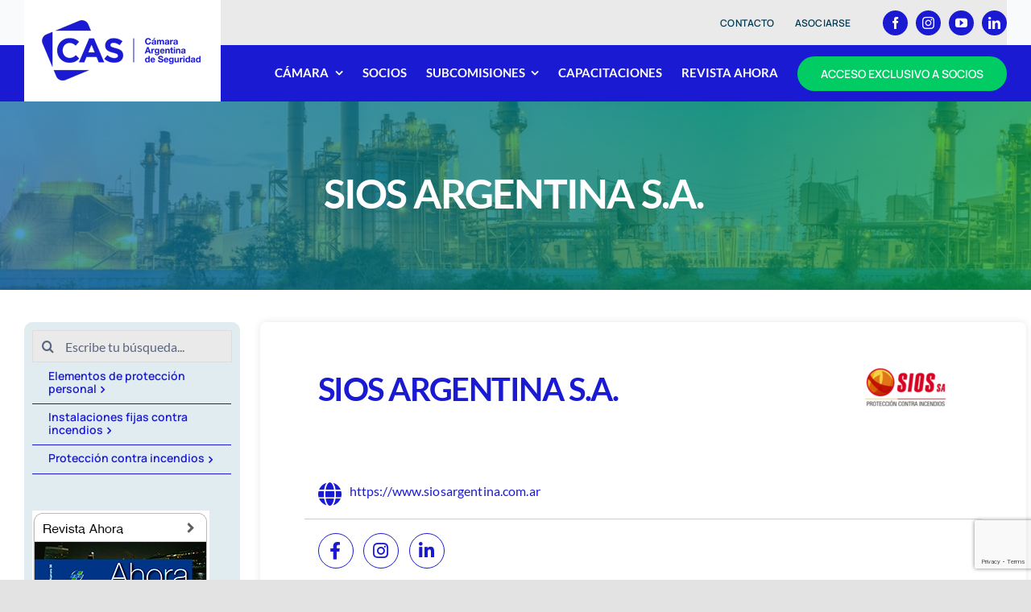

--- FILE ---
content_type: text/html; charset=UTF-8
request_url: https://www.cas-seguridad.org.ar/socio/sios-s-a/
body_size: 14201
content:
<!DOCTYPE html>
<html class="avada-html-layout-wide avada-html-header-position-top avada-is-100-percent-template" lang="es" prefix="og: http://ogp.me/ns# fb: http://ogp.me/ns/fb#">
<head>
	<meta http-equiv="X-UA-Compatible" content="IE=edge" />
	<meta http-equiv="Content-Type" content="text/html; charset=utf-8"/>
	<meta name="viewport" content="width=device-width, initial-scale=1" />
	<meta name='robots' content='index, follow, max-image-preview:large, max-snippet:-1, max-video-preview:-1' />

	<!-- This site is optimized with the Yoast SEO plugin v23.1 - https://yoast.com/wordpress/plugins/seo/ -->
	<title>SIOS ARGENTINA S.A. - Cámara Argentina de Seguridad</title>
	<link rel="canonical" href="https://www.cas-seguridad.org.ar/socio/sios-s-a/" />
	<meta property="og:locale" content="es_ES" />
	<meta property="og:type" content="article" />
	<meta property="og:title" content="SIOS ARGENTINA S.A. - Cámara Argentina de Seguridad" />
	<meta property="og:url" content="https://www.cas-seguridad.org.ar/socio/sios-s-a/" />
	<meta property="og:site_name" content="Cámara Argentina de Seguridad" />
	<meta property="article:modified_time" content="2023-06-23T17:56:35+00:00" />
	<meta name="twitter:card" content="summary_large_image" />
	<script type="application/ld+json" class="yoast-schema-graph">{"@context":"https://schema.org","@graph":[{"@type":"WebPage","@id":"https://www.cas-seguridad.org.ar/socio/sios-s-a/","url":"https://www.cas-seguridad.org.ar/socio/sios-s-a/","name":"SIOS ARGENTINA S.A. - Cámara Argentina de Seguridad","isPartOf":{"@id":"https://www.cas-seguridad.org.ar/#website"},"datePublished":"2023-02-24T23:00:06+00:00","dateModified":"2023-06-23T17:56:35+00:00","breadcrumb":{"@id":"https://www.cas-seguridad.org.ar/socio/sios-s-a/#breadcrumb"},"inLanguage":"es","potentialAction":[{"@type":"ReadAction","target":["https://www.cas-seguridad.org.ar/socio/sios-s-a/"]}]},{"@type":"BreadcrumbList","@id":"https://www.cas-seguridad.org.ar/socio/sios-s-a/#breadcrumb","itemListElement":[{"@type":"ListItem","position":1,"name":"Portada","item":"https://www.cas-seguridad.org.ar/"},{"@type":"ListItem","position":2,"name":"Socios","item":"https://www.cas-seguridad.org.ar/lista-socios/"},{"@type":"ListItem","position":3,"name":"SIOS ARGENTINA S.A."}]},{"@type":"WebSite","@id":"https://www.cas-seguridad.org.ar/#website","url":"https://www.cas-seguridad.org.ar/","name":"Cámara Argentina de Seguridad","description":"Hacia una mayor conciencia en seguridad","potentialAction":[{"@type":"SearchAction","target":{"@type":"EntryPoint","urlTemplate":"https://www.cas-seguridad.org.ar/?s={search_term_string}"},"query-input":"required name=search_term_string"}],"inLanguage":"es"}]}</script>
	<!-- / Yoast SEO plugin. -->


<link rel="alternate" type="application/rss+xml" title="Cámara Argentina de Seguridad &raquo; Feed" href="https://www.cas-seguridad.org.ar/feed/" />
<link rel="alternate" type="application/rss+xml" title="Cámara Argentina de Seguridad &raquo; Feed de los comentarios" href="https://www.cas-seguridad.org.ar/comments/feed/" />
					<link rel="shortcut icon" href="https://www.cas-seguridad.org.ar/wp-content/uploads/2023/11/favicon-24.png" type="image/x-icon" />
		
					<!-- Apple Touch Icon -->
			<link rel="apple-touch-icon" sizes="180x180" href="https://www.cas-seguridad.org.ar/wp-content/uploads/2023/11/favicon-24.png">
		
					<!-- Android Icon -->
			<link rel="icon" sizes="192x192" href="https://www.cas-seguridad.org.ar/wp-content/uploads/2023/11/favicon-24.png">
		
					<!-- MS Edge Icon -->
			<meta name="msapplication-TileImage" content="https://www.cas-seguridad.org.ar/wp-content/uploads/2023/11/favicon-24.png">
								
		<meta property="og:locale" content="es_ES"/>
		<meta property="og:type" content="article"/>
		<meta property="og:site_name" content="Cámara Argentina de Seguridad"/>
		<meta property="og:title" content="SIOS ARGENTINA S.A. - Cámara Argentina de Seguridad"/>
				<meta property="og:url" content="https://www.cas-seguridad.org.ar/socio/sios-s-a/"/>
													<meta property="article:modified_time" content="2023-06-23T17:56:35+00:00"/>
											<meta property="og:image" content="https://www.cas-seguridad.org.ar/wp-content/uploads/2023/11/logo-cas2024.png"/>
		<meta property="og:image:width" content="200"/>
		<meta property="og:image:height" content="80"/>
		<meta property="og:image:type" content="image/png"/>
				<link rel='stylesheet' id='ihc_front_end_style-css' href='https://www.cas-seguridad.org.ar/wp-content/plugins/indeed-membership-pro/assets/css/style.min.css?ver=10.11' type='text/css' media='all' />
<link rel='stylesheet' id='ihc_templates_style-css' href='https://www.cas-seguridad.org.ar/wp-content/plugins/indeed-membership-pro/assets/css/templates.min.css?ver=10.11' type='text/css' media='all' />
<link rel='stylesheet' id='fusion-dynamic-css-css' href='https://www.cas-seguridad.org.ar/wp-content/uploads/fusion-styles/eafed20d38e41f8e32cb41fd9acc07ec.min.css?ver=3.11.9' type='text/css' media='all' />
<script type="text/javascript" src="https://www.cas-seguridad.org.ar/wp-includes/js/jquery/jquery.min.js?ver=3.7.1" id="jquery-core-js"></script>
<script type="text/javascript" src="https://www.cas-seguridad.org.ar/wp-content/plugins/indeed-membership-pro/assets/js/jquery-ui.min.js?ver=10.11" id="ihc-jquery-ui-js"></script>
<script type="text/javascript" id="ihc-front_end_js-js-extra">
/* <![CDATA[ */
var ihc_translated_labels = {"delete_level":"Are you sure you want to delete this membership?","cancel_level":"Are you sure you want to cancel this membership?"};
/* ]]> */
</script>
<script type="text/javascript" src="https://www.cas-seguridad.org.ar/wp-content/plugins/indeed-membership-pro/assets/js/functions.min.js?ver=10.12" id="ihc-front_end_js-js"></script>
<script type="text/javascript" id="ihc-front_end_js-js-after">
/* <![CDATA[ */
var ihc_site_url='https://www.cas-seguridad.org.ar';
var ihc_plugin_url='https://www.cas-seguridad.org.ar/wp-content/plugins/indeed-membership-pro/';
var ihc_ajax_url='https://www.cas-seguridad.org.ar/wp-admin/admin-ajax.php';
var ihcStripeMultiply='100';
/* ]]> */
</script>
<link rel="https://api.w.org/" href="https://www.cas-seguridad.org.ar/wp-json/" /><link rel="alternate" title="JSON" type="application/json" href="https://www.cas-seguridad.org.ar/wp-json/wp/v2/socio/7891" /><link rel="EditURI" type="application/rsd+xml" title="RSD" href="https://www.cas-seguridad.org.ar/xmlrpc.php?rsd" />
<meta name="generator" content="WordPress 6.6.4" />
<link rel='shortlink' href='https://www.cas-seguridad.org.ar/?p=7891' />
<link rel="alternate" title="oEmbed (JSON)" type="application/json+oembed" href="https://www.cas-seguridad.org.ar/wp-json/oembed/1.0/embed?url=https%3A%2F%2Fwww.cas-seguridad.org.ar%2Fsocio%2Fsios-s-a%2F" />
<link rel="alternate" title="oEmbed (XML)" type="text/xml+oembed" href="https://www.cas-seguridad.org.ar/wp-json/oembed/1.0/embed?url=https%3A%2F%2Fwww.cas-seguridad.org.ar%2Fsocio%2Fsios-s-a%2F&#038;format=xml" />
<meta name='ump-token' content='1bbcb488fc'>
<!--BEGIN: TRACKING CODE MANAGER (v2.3.0) BY INTELLYWP.COM IN HEAD//-->
<!-- Google tag (gtag.js) -->
<script async src="https://www.googletagmanager.com/gtag/js?id=G-E1M9FEZK10"></script>
<script>
  window.dataLayer = window.dataLayer || [];
  function gtag(){dataLayer.push(arguments);}
  gtag('js', new Date());

  gtag('config', 'G-E1M9FEZK10');
</script>
<!--END: https://wordpress.org/plugins/tracking-code-manager IN HEAD//--><style type="text/css" id="css-fb-visibility">@media screen and (max-width: 640px){.fusion-no-small-visibility{display:none !important;}body .sm-text-align-center{text-align:center !important;}body .sm-text-align-left{text-align:left !important;}body .sm-text-align-right{text-align:right !important;}body .sm-flex-align-center{justify-content:center !important;}body .sm-flex-align-flex-start{justify-content:flex-start !important;}body .sm-flex-align-flex-end{justify-content:flex-end !important;}body .sm-mx-auto{margin-left:auto !important;margin-right:auto !important;}body .sm-ml-auto{margin-left:auto !important;}body .sm-mr-auto{margin-right:auto !important;}body .fusion-absolute-position-small{position:absolute;top:auto;width:100%;}.awb-sticky.awb-sticky-small{ position: sticky; top: var(--awb-sticky-offset,0); }}@media screen and (min-width: 641px) and (max-width: 1200px){.fusion-no-medium-visibility{display:none !important;}body .md-text-align-center{text-align:center !important;}body .md-text-align-left{text-align:left !important;}body .md-text-align-right{text-align:right !important;}body .md-flex-align-center{justify-content:center !important;}body .md-flex-align-flex-start{justify-content:flex-start !important;}body .md-flex-align-flex-end{justify-content:flex-end !important;}body .md-mx-auto{margin-left:auto !important;margin-right:auto !important;}body .md-ml-auto{margin-left:auto !important;}body .md-mr-auto{margin-right:auto !important;}body .fusion-absolute-position-medium{position:absolute;top:auto;width:100%;}.awb-sticky.awb-sticky-medium{ position: sticky; top: var(--awb-sticky-offset,0); }}@media screen and (min-width: 1201px){.fusion-no-large-visibility{display:none !important;}body .lg-text-align-center{text-align:center !important;}body .lg-text-align-left{text-align:left !important;}body .lg-text-align-right{text-align:right !important;}body .lg-flex-align-center{justify-content:center !important;}body .lg-flex-align-flex-start{justify-content:flex-start !important;}body .lg-flex-align-flex-end{justify-content:flex-end !important;}body .lg-mx-auto{margin-left:auto !important;margin-right:auto !important;}body .lg-ml-auto{margin-left:auto !important;}body .lg-mr-auto{margin-right:auto !important;}body .fusion-absolute-position-large{position:absolute;top:auto;width:100%;}.awb-sticky.awb-sticky-large{ position: sticky; top: var(--awb-sticky-offset,0); }}</style><meta name="generator" content="Powered by Slider Revolution 6.7.15 - responsive, Mobile-Friendly Slider Plugin for WordPress with comfortable drag and drop interface." />
<link rel="icon" href="https://www.cas-seguridad.org.ar/wp-content/uploads/2023/11/cropped-favicon-24-32x32.png" sizes="32x32" />
<link rel="icon" href="https://www.cas-seguridad.org.ar/wp-content/uploads/2023/11/cropped-favicon-24-192x192.png" sizes="192x192" />
<link rel="apple-touch-icon" href="https://www.cas-seguridad.org.ar/wp-content/uploads/2023/11/cropped-favicon-24-180x180.png" />
<meta name="msapplication-TileImage" content="https://www.cas-seguridad.org.ar/wp-content/uploads/2023/11/cropped-favicon-24-270x270.png" />
<script>function setREVStartSize(e){
			//window.requestAnimationFrame(function() {
				window.RSIW = window.RSIW===undefined ? window.innerWidth : window.RSIW;
				window.RSIH = window.RSIH===undefined ? window.innerHeight : window.RSIH;
				try {
					var pw = document.getElementById(e.c).parentNode.offsetWidth,
						newh;
					pw = pw===0 || isNaN(pw) || (e.l=="fullwidth" || e.layout=="fullwidth") ? window.RSIW : pw;
					e.tabw = e.tabw===undefined ? 0 : parseInt(e.tabw);
					e.thumbw = e.thumbw===undefined ? 0 : parseInt(e.thumbw);
					e.tabh = e.tabh===undefined ? 0 : parseInt(e.tabh);
					e.thumbh = e.thumbh===undefined ? 0 : parseInt(e.thumbh);
					e.tabhide = e.tabhide===undefined ? 0 : parseInt(e.tabhide);
					e.thumbhide = e.thumbhide===undefined ? 0 : parseInt(e.thumbhide);
					e.mh = e.mh===undefined || e.mh=="" || e.mh==="auto" ? 0 : parseInt(e.mh,0);
					if(e.layout==="fullscreen" || e.l==="fullscreen")
						newh = Math.max(e.mh,window.RSIH);
					else{
						e.gw = Array.isArray(e.gw) ? e.gw : [e.gw];
						for (var i in e.rl) if (e.gw[i]===undefined || e.gw[i]===0) e.gw[i] = e.gw[i-1];
						e.gh = e.el===undefined || e.el==="" || (Array.isArray(e.el) && e.el.length==0)? e.gh : e.el;
						e.gh = Array.isArray(e.gh) ? e.gh : [e.gh];
						for (var i in e.rl) if (e.gh[i]===undefined || e.gh[i]===0) e.gh[i] = e.gh[i-1];
											
						var nl = new Array(e.rl.length),
							ix = 0,
							sl;
						e.tabw = e.tabhide>=pw ? 0 : e.tabw;
						e.thumbw = e.thumbhide>=pw ? 0 : e.thumbw;
						e.tabh = e.tabhide>=pw ? 0 : e.tabh;
						e.thumbh = e.thumbhide>=pw ? 0 : e.thumbh;
						for (var i in e.rl) nl[i] = e.rl[i]<window.RSIW ? 0 : e.rl[i];
						sl = nl[0];
						for (var i in nl) if (sl>nl[i] && nl[i]>0) { sl = nl[i]; ix=i;}
						var m = pw>(e.gw[ix]+e.tabw+e.thumbw) ? 1 : (pw-(e.tabw+e.thumbw)) / (e.gw[ix]);
						newh =  (e.gh[ix] * m) + (e.tabh + e.thumbh);
					}
					var el = document.getElementById(e.c);
					if (el!==null && el) el.style.height = newh+"px";
					el = document.getElementById(e.c+"_wrapper");
					if (el!==null && el) {
						el.style.height = newh+"px";
						el.style.display = "block";
					}
				} catch(e){
					console.log("Failure at Presize of Slider:" + e)
				}
			//});
		  };</script>
		<script type="text/javascript">
			var doc = document.documentElement;
			doc.setAttribute( 'data-useragent', navigator.userAgent );
		</script>
		
	</head>

<body class="socio-template-default single single-socio postid-7891 fusion-image-hovers fusion-pagination-sizing fusion-button_type-flat fusion-button_span-no fusion-button_gradient-linear avada-image-rollover-circle-no avada-image-rollover-yes avada-image-rollover-direction-fade fusion-body ltr fusion-sticky-header no-tablet-sticky-header no-mobile-sticky-header no-mobile-slidingbar no-desktop-totop no-mobile-totop fusion-disable-outline fusion-sub-menu-fade mobile-logo-pos-left layout-wide-mode avada-has-boxed-modal-shadow- layout-scroll-offset-full avada-has-zero-margin-offset-top fusion-top-header menu-text-align-center mobile-menu-design-classic fusion-show-pagination-text fusion-header-layout-v3 avada-responsive avada-footer-fx-none avada-menu-highlight-style-textcolor fusion-search-form-clean fusion-main-menu-search-overlay fusion-avatar-circle avada-blog-layout-large avada-blog-archive-layout-large avada-header-shadow-no avada-menu-icon-position-left avada-has-megamenu-shadow avada-has-mobile-menu-search avada-has-main-nav-search-icon avada-has-breadcrumb-mobile-hidden avada-has-titlebar-bar_and_content avada-header-border-color-full-transparent avada-has-transparent-timeline_color avada-has-pagination-width_height avada-flyout-menu-direction-fade avada-ec-views-v1" data-awb-post-id="7891">
		<a class="skip-link screen-reader-text" href="#content">Saltar al contenido</a>

	<div id="boxed-wrapper">
		
		<div id="wrapper" class="fusion-wrapper">
			<div id="home" style="position:relative;top:-1px;"></div>
												<div class="fusion-tb-header"><div class="fusion-fullwidth fullwidth-box fusion-builder-row-1 fusion-flex-container has-pattern-background has-mask-background fusion-parallax-none nonhundred-percent-fullwidth non-hundred-percent-height-scrolling fusion-no-small-visibility fusion-no-medium-visibility lazyload fusion-sticky-container" style="--awb-background-position:center bottom;--awb-background-repeat:repeat-x;--awb-border-radius-top-left:0px;--awb-border-radius-top-right:0px;--awb-border-radius-bottom-right:0px;--awb-border-radius-bottom-left:0px;--awb-padding-top:0px;--awb-padding-bottom:0px;--awb-margin-top:0px;--awb-margin-bottom:0px;--awb-background-color:#f9fafb;--awb-sticky-background-color:var(--awb-color2) !important;--awb-flex-wrap:wrap;" data-bg="https://www.cas-seguridad.org.ar/wp-content/uploads/2020/08/bg-menu-main.png" data-transition-offset="115" data-scroll-offset="640" data-sticky-large-visibility="1" ><div class="fusion-builder-row fusion-row fusion-flex-align-items-flex-end fusion-flex-justify-content-space-between fusion-flex-content-wrap" style="max-width:calc( 1260px + 0px );margin-left: calc(-0px / 2 );margin-right: calc(-0px / 2 );"><div class="fusion-layout-column fusion_builder_column fusion-builder-column-0 fusion_builder_column_1_5 1_5 fusion-flex-column fusion-flex-align-self-stretch" style="--awb-bg-color:var(--awb-color1);--awb-bg-color-hover:var(--awb-color1);--awb-bg-size:cover;--awb-width-large:20%;--awb-margin-top-large:0px;--awb-spacing-right-large:0px;--awb-margin-bottom-large:0px;--awb-spacing-left-large:0px;--awb-width-medium:25%;--awb-order-medium:0;--awb-spacing-right-medium:0px;--awb-spacing-left-medium:0px;--awb-width-small:100%;--awb-order-small:0;--awb-spacing-right-small:0px;--awb-spacing-left-small:0px;"><div class="fusion-column-wrapper fusion-column-has-shadow fusion-flex-justify-content-center fusion-content-layout-column"><div class="fusion-image-element " style="text-align:center;--awb-margin-top:10px;--awb-margin-bottom:10px;--awb-sticky-max-width:200px;--awb-max-width:200px;--awb-caption-title-font-family:var(--h2_typography-font-family);--awb-caption-title-font-weight:var(--h2_typography-font-weight);--awb-caption-title-font-style:var(--h2_typography-font-style);--awb-caption-title-size:var(--h2_typography-font-size);--awb-caption-title-transform:var(--h2_typography-text-transform);--awb-caption-title-line-height:var(--h2_typography-line-height);--awb-caption-title-letter-spacing:var(--h2_typography-letter-spacing);"><span class=" has-fusion-standard-logo has-fusion-sticky-logo has-fusion-mobile-logo fusion-imageframe imageframe-none imageframe-1 hover-type-none"><a class="fusion-no-lightbox" href="https://www.cas-seguridad.org.ar/" target="_self" aria-label="avada-accountant-logo-@2x"><img decoding="async" src="https://www.cas-seguridad.org.ar/wp-content/uploads/2023/11/logo-cas2024.png" srcset="https://www.cas-seguridad.org.ar/wp-content/uploads/2023/11/logo-cas2024.png 1x, https://www.cas-seguridad.org.ar/wp-content/uploads/2023/11/logo-cas2024-ret.png 2x" style="max-height:80px;height:auto;" retina_url="https://www.cas-seguridad.org.ar/wp-content/uploads/2023/11/logo-cas2024-ret.png" width="200" height="80" class="img-responsive fusion-standard-logo disable-lazyload" alt="Cámara Argentina de Seguridad Logo" /><img decoding="async" src="https://www.cas-seguridad.org.ar/wp-content/uploads/2023/11/logo-cas2024.png" srcset="https://www.cas-seguridad.org.ar/wp-content/uploads/2023/11/logo-cas2024.png 1x, https://www.cas-seguridad.org.ar/wp-content/uploads/2023/11/logo-cas2024-ret.png 2x" style="max-height:80px;height:auto;" retina_url="https://www.cas-seguridad.org.ar/wp-content/uploads/2023/11/logo-cas2024-ret.png" width="200" height="80" class="img-responsive fusion-sticky-logo disable-lazyload" alt="Cámara Argentina de Seguridad Logo" /><img decoding="async" src="https://www.cas-seguridad.org.ar/wp-content/uploads/2023/11/logo-cas2024.png" srcset="https://www.cas-seguridad.org.ar/wp-content/uploads/2023/11/logo-cas2024.png 1x, https://www.cas-seguridad.org.ar/wp-content/uploads/2023/11/logo-cas2024-ret.png 2x" style="max-height:80px;height:auto;" retina_url="https://www.cas-seguridad.org.ar/wp-content/uploads/2023/11/logo-cas2024-ret.png" width="200" height="80" class="img-responsive fusion-mobile-logo disable-lazyload" alt="Cámara Argentina de Seguridad Logo" /></a></span></div></div></div><div class="fusion-layout-column fusion_builder_column fusion-builder-column-1 fusion_builder_column_4_5 4_5 fusion-flex-column" style="--awb-bg-size:cover;--awb-width-large:80%;--awb-margin-top-large:0px;--awb-spacing-right-large:0px;--awb-margin-bottom-large:0px;--awb-spacing-left-large:0px;--awb-width-medium:75%;--awb-order-medium:0;--awb-spacing-right-medium:0px;--awb-spacing-left-medium:calc( 0 * calc( 100% - 0 ) );--awb-width-small:100%;--awb-order-small:0;--awb-spacing-right-small:0px;--awb-spacing-left-small:0px;"><div class="fusion-column-wrapper fusion-column-has-shadow fusion-flex-justify-content-flex-end fusion-content-layout-column"><div class="fusion-builder-row fusion-builder-row-inner fusion-row fusion-flex-align-items-flex-end fusion-flex-justify-content-space-between fusion-flex-content-wrap" style="width:calc( 100% + 0px ) !important;max-width:calc( 100% + 0px ) !important;margin-left: calc(-0px / 2 );margin-right: calc(-0px / 2 );"><div class="fusion-layout-column fusion_builder_column_inner fusion-builder-nested-column-0 fusion_builder_column_inner_1_1 1_1 fusion-flex-column" style="--awb-bg-color:var(--awb-color2);--awb-bg-color-hover:var(--awb-color2);--awb-bg-size:cover;--awb-border-color:hsla(var(--awb-custom1-h),var(--awb-custom1-s),var(--awb-custom1-l),calc( var(--awb-custom1-a) - 90% ));--awb-border-style:solid;--awb-width-large:100%;--awb-margin-top-large:0px;--awb-spacing-right-large:0px;--awb-margin-bottom-large:0px;--awb-spacing-left-large:calc( 0 * calc( 100% - 0 ) );--awb-width-medium:75%;--awb-order-medium:0;--awb-spacing-right-medium:calc( 0.026666666666667 * calc( 100% - 0 ) );--awb-spacing-left-medium:calc( 0.026666666666667 * calc( 100% - 0 ) );--awb-width-small:100%;--awb-order-small:0;--awb-spacing-right-small:0px;--awb-spacing-left-small:0px;"><div class="fusion-column-wrapper fusion-column-has-shadow fusion-flex-justify-content-flex-end fusion-content-layout-row fusion-flex-align-items-center"><nav class="awb-menu awb-menu_row awb-menu_em-hover mobile-mode-collapse-to-button awb-menu_icons-left awb-menu_dc-yes mobile-trigger-fullwidth-off awb-menu_mobile-toggle awb-menu_indent-center mobile-size-column-absolute loading mega-menu-loading awb-menu_desktop awb-menu_dropdown awb-menu_expand-right awb-menu_transition-slide_up" style="--awb-font-size:12px;--awb-text-transform:uppercase;--awb-min-height:56px;--awb-border-radius-top-left:6px;--awb-border-radius-top-right:6px;--awb-border-radius-bottom-right:6px;--awb-border-radius-bottom-left:6px;--awb-gap:6px;--awb-align-items:center;--awb-justify-content:flex-end;--awb-items-padding-top:6px;--awb-items-padding-right:10px;--awb-items-padding-bottom:6px;--awb-items-padding-left:10px;--awb-border-color:var(--awb-color7);--awb-color:var(--awb-custom10);--awb-active-color:var(--awb-custom10);--awb-active-bg:var(--awb-color4);--awb-submenu-color:var(--awb-custom10);--awb-submenu-sep-color:rgba(226,226,226,0);--awb-submenu-border-radius-top-right:6px;--awb-submenu-border-radius-bottom-right:6px;--awb-submenu-border-radius-bottom-left:6px;--awb-submenu-active-bg:var(--awb-color1);--awb-submenu-active-color:var(--awb-color7);--awb-submenu-space:12px;--awb-submenu-font-size:var(--awb-typography3-font-size);--awb-submenu-text-transform:var(--awb-typography3-text-transform);--awb-submenu-max-width:140px;--awb-icons-color:var(--awb-custom10);--awb-main-justify-content:flex-start;--awb-mobile-nav-button-align-hor:flex-end;--awb-mobile-color:var(--awb-custom10);--awb-mobile-nav-items-height:60;--awb-mobile-active-bg:var(--awb-color2);--awb-mobile-active-color:var(--awb-color7);--awb-mobile-trigger-font-size:16px;--awb-mobile-trigger-color:var(--awb-color1);--awb-mobile-trigger-background-color:var(--awb-custom1);--awb-mobile-font-size:14px;--awb-mobile-sep-color:rgba(255,255,255,0);--awb-mobile-justify:center;--awb-mobile-caret-left:auto;--awb-mobile-caret-right:0;--awb-box-shadow:0px 12px 26px -12px hsla(var(--awb-custom10-h),var(--awb-custom10-s),var(--awb-custom10-l),calc(var(--awb-custom10-a) - 64%));;--awb-fusion-font-family-typography:var(--awb-typography3-font-family);--awb-fusion-font-weight-typography:var(--awb-typography3-font-weight);--awb-fusion-font-style-typography:var(--awb-typography3-font-style);--awb-fusion-font-family-submenu-typography:var(--awb-typography3-font-family);--awb-fusion-font-weight-submenu-typography:var(--awb-typography3-font-weight);--awb-fusion-font-style-submenu-typography:var(--awb-typography3-font-style);--awb-fusion-font-family-mobile-typography:var(--awb-typography3-font-family);--awb-fusion-font-weight-mobile-typography:var(--awb-typography3-font-weight);--awb-fusion-font-style-mobile-typography:var(--awb-typography3-font-style);" aria-label="CAS Top Menu" data-breakpoint="640" data-count="0" data-transition-type="fade" data-transition-time="300" data-expand="right" id="menu-spacing"><button type="button" class="awb-menu__m-toggle awb-menu__m-toggle_no-text" aria-expanded="false" aria-controls="menu-cas-top-menu"><span class="awb-menu__m-toggle-inner"><span class="collapsed-nav-text"><span class="screen-reader-text">Toggle Navigation</span></span><span class="awb-menu__m-collapse-icon awb-menu__m-collapse-icon_no-text"><span class="awb-menu__m-collapse-icon-open awb-menu__m-collapse-icon-open_no-text icon-accountant-menu"></span><span class="awb-menu__m-collapse-icon-close awb-menu__m-collapse-icon-close_no-text icon-accountant-cancel"></span></span></span></button><ul id="menu-cas-top-menu" class="fusion-menu awb-menu__main-ul awb-menu__main-ul_row"><li  id="menu-item-5810"  class="menu-item menu-item-type-post_type menu-item-object-page menu-item-5810 awb-menu__li awb-menu__main-li awb-menu__main-li_regular"  data-item-id="5810"><span class="awb-menu__main-background-default awb-menu__main-background-default_fade"></span><span class="awb-menu__main-background-active awb-menu__main-background-active_fade"></span><a  href="https://www.cas-seguridad.org.ar/contacto/" class="awb-menu__main-a awb-menu__main-a_regular"><span class="menu-text">Contacto</span></a></li><li  id="menu-item-5811"  class="menu-item menu-item-type-post_type menu-item-object-page menu-item-5811 awb-menu__li awb-menu__main-li awb-menu__main-li_regular"  data-item-id="5811"><span class="awb-menu__main-background-default awb-menu__main-background-default_fade"></span><span class="awb-menu__main-background-active awb-menu__main-background-active_fade"></span><a  href="https://www.cas-seguridad.org.ar/asociarse/" class="awb-menu__main-a awb-menu__main-a_regular"><span class="menu-text">Asociarse</span></a></li></ul></nav><div class="fusion-social-links fusion-social-links-1 redes-top" style="--awb-margin-top:0px;--awb-margin-right:0px;--awb-margin-bottom:0px;--awb-margin-left:0px;--awb-alignment:right;--awb-box-border-top:0px;--awb-box-border-right:0px;--awb-box-border-bottom:0px;--awb-box-border-left:0px;--awb-icon-colors-hover:var(--awb-color1);--awb-box-colors-hover:var(--awb-color5);--awb-box-border-color:var(--awb-color3);--awb-box-border-color-hover:var(--awb-color4);"><div class="fusion-social-networks boxed-icons color-type-custom"><div class="fusion-social-networks-wrapper"><a class="fusion-social-network-icon fusion-tooltip fusion-facebook awb-icon-facebook" style="color:var(--awb-color1);font-size:15px;width:15px;background-color:var(--awb-color7);border-color:var(--awb-color7);border-radius:50%;" data-placement="bottom" data-title="Facebook" data-toggle="tooltip" title="Facebook" aria-label="facebook" target="_blank" rel="noopener noreferrer" href="https://www.facebook.com/camaraargentinadeseguridad"></a><a class="fusion-social-network-icon fusion-tooltip fusion-instagram awb-icon-instagram" style="color:var(--awb-color1);font-size:15px;width:15px;background-color:var(--awb-color7);border-color:var(--awb-color7);border-radius:50%;" data-placement="bottom" data-title="Instagram" data-toggle="tooltip" title="Instagram" aria-label="instagram" target="_blank" rel="noopener noreferrer" href="https://www.instagram.com/cas.seguridad/"></a><a class="fusion-social-network-icon fusion-tooltip fusion-youtube awb-icon-youtube" style="color:var(--awb-color1);font-size:15px;width:15px;background-color:var(--awb-color7);border-color:var(--awb-color7);border-radius:50%;" data-placement="bottom" data-title="YouTube" data-toggle="tooltip" title="YouTube" aria-label="youtube" target="_blank" rel="noopener noreferrer" href="https://www.youtube.com/channel/UCbBjzLPKV8gCyyIQ9N_mZ1Q"></a><a class="fusion-social-network-icon fusion-tooltip fusion-linkedin awb-icon-linkedin" style="color:var(--awb-color1);font-size:15px;width:15px;background-color:var(--awb-color7);border-color:var(--awb-color7);border-radius:50%;" data-placement="bottom" data-title="LinkedIn" data-toggle="tooltip" title="LinkedIn" aria-label="linkedin" target="_blank" rel="noopener noreferrer" href="https://www.linkedin.com/company/camaraargentinadeseguridad/"></a></div></div></div></div></div><div class="fusion-layout-column fusion_builder_column_inner fusion-builder-nested-column-1 fusion_builder_column_inner_1_1 1_1 fusion-flex-column" style="--awb-bg-color:rgba(2,108,182,0);--awb-bg-color-hover:rgba(2,108,182,0);--awb-bg-size:cover;--awb-width-large:100%;--awb-margin-top-large:0px;--awb-spacing-right-large:0px;--awb-margin-bottom-large:0px;--awb-spacing-left-large:0px;--awb-width-medium:25%;--awb-order-medium:0;--awb-spacing-right-medium:0px;--awb-spacing-left-medium:0px;--awb-width-small:100%;--awb-order-small:0;--awb-spacing-right-small:0px;--awb-spacing-left-small:0px;"><div class="fusion-column-wrapper fusion-column-has-shadow fusion-flex-justify-content-flex-end fusion-content-layout-column"><nav class="awb-menu awb-menu_row awb-menu_em-hover mobile-mode-collapse-to-button awb-menu_icons-left awb-menu_dc-yes mobile-trigger-fullwidth-off awb-menu_mobile-toggle awb-menu_indent-center mobile-size-column-absolute loading mega-menu-loading awb-menu_desktop awb-menu_dropdown awb-menu_expand-right awb-menu_transition-slide_up" style="--awb-font-size:15px;--awb-margin-top:5px;--awb-margin-bottom:5px;--awb-text-transform:uppercase;--awb-min-height:60px;--awb-gap:24px;--awb-align-items:center;--awb-justify-content:flex-end;--awb-items-padding-top:2px;--awb-items-padding-bottom:2px;--awb-border-bottom:2px;--awb-color:var(--awb-color1);--awb-letter-spacing:var(--awb-typography3-letter-spacing);--awb-active-color:var(--awb-color4);--awb-active-border-bottom:2px;--awb-active-border-color:var(--awb-color4);--awb-submenu-color:var(--awb-custom10);--awb-submenu-sep-color:rgba(249,250,251,0);--awb-submenu-border-radius-top-right:8px;--awb-submenu-border-radius-bottom-right:8px;--awb-submenu-border-radius-bottom-left:8px;--awb-submenu-active-bg:var(--awb-color1);--awb-submenu-active-color:var(--awb-color7);--awb-submenu-space:10px;--awb-submenu-font-size:16px;--awb-submenu-text-transform:none;--awb-submenu-max-width:208px;--awb-icons-color:var(--awb-color1);--awb-icons-hover-color:var(--awb-color4);--awb-main-justify-content:flex-start;--awb-mobile-nav-button-align-hor:flex-end;--awb-mobile-color:var(--awb-custom10);--awb-mobile-nav-items-height:72;--awb-mobile-active-bg:var(--awb-color1);--awb-mobile-active-color:var(--awb-color7);--awb-mobile-trigger-color:var(--awb-custom10);--awb-mobile-trigger-background-color:var(--awb-color4);--awb-mobile-sep-color:var(--awb-color1);--awb-mobile-justify:center;--awb-mobile-caret-left:auto;--awb-mobile-caret-right:0;--awb-box-shadow:0px 20px 32px -12px hsla(var(--awb-custom10-h),var(--awb-custom10-s),var(--awb-custom10-l),calc(var(--awb-custom10-a) - 80%));;--awb-fusion-font-family-typography:&quot;Lato&quot;;--awb-fusion-font-style-typography:normal;--awb-fusion-font-weight-typography:700;--awb-fusion-font-family-submenu-typography:var(--awb-typography3-font-family);--awb-fusion-font-weight-submenu-typography:var(--awb-typography3-font-weight);--awb-fusion-font-style-submenu-typography:var(--awb-typography3-font-style);--awb-fusion-font-family-mobile-typography:var(--awb-typography3-font-family);--awb-fusion-font-weight-mobile-typography:var(--awb-typography3-font-weight);--awb-fusion-font-style-mobile-typography:var(--awb-typography3-font-style);" aria-label="CAS Main Menu" data-breakpoint="1200" data-count="1" data-transition-type="center" data-transition-time="300" data-expand="right"><button type="button" class="awb-menu__m-toggle" aria-expanded="false" aria-controls="menu-cas-main-menu"><span class="awb-menu__m-toggle-inner"><span class="collapsed-nav-text">Menu</span><span class="awb-menu__m-collapse-icon"><span class="awb-menu__m-collapse-icon-open icon-accountant-menu"></span><span class="awb-menu__m-collapse-icon-close icon-accountant-cancel"></span></span></span></button><ul id="menu-cas-main-menu" class="fusion-menu awb-menu__main-ul awb-menu__main-ul_row"><li  id="menu-item-6509"  class="menu-item menu-item-type-custom menu-item-object-custom menu-item-has-children menu-item-6509 awb-menu__li awb-menu__main-li awb-menu__main-li_regular"  data-item-id="6509"><span class="awb-menu__main-background-default awb-menu__main-background-default_center"></span><span class="awb-menu__main-background-active awb-menu__main-background-active_center"></span><a  href="#" class="awb-menu__main-a awb-menu__main-a_regular"><span class="menu-text">Cámara</span><span class="awb-menu__open-nav-submenu-hover"></span></a><button type="button" aria-label="Open submenu of Cámara" aria-expanded="false" class="awb-menu__open-nav-submenu_mobile awb-menu__open-nav-submenu_main"></button><ul class="awb-menu__sub-ul awb-menu__sub-ul_main"><li  id="menu-item-6511"  class="menu-item menu-item-type-post_type menu-item-object-page menu-item-6511 awb-menu__li awb-menu__sub-li" ><a  href="https://www.cas-seguridad.org.ar/nosotros/" class="awb-menu__sub-a"><span>Nosotros</span></a></li><li  id="menu-item-6510"  class="menu-item menu-item-type-post_type menu-item-object-page menu-item-6510 awb-menu__li awb-menu__sub-li" ><a  href="https://www.cas-seguridad.org.ar/autoridades/" class="awb-menu__sub-a"><span>Autoridades</span></a></li><li  id="menu-item-7423"  class="menu-item menu-item-type-post_type menu-item-object-page menu-item-7423 awb-menu__li awb-menu__sub-li" ><a  href="https://www.cas-seguridad.org.ar/instituciones-vinculadas/" class="awb-menu__sub-a"><span>Instituciones vinculadas</span></a></li></ul></li><li  id="menu-item-6379"  class="menu-item menu-item-type-post_type menu-item-object-page menu-item-6379 awb-menu__li awb-menu__main-li awb-menu__main-li_regular"  data-item-id="6379"><span class="awb-menu__main-background-default awb-menu__main-background-default_center"></span><span class="awb-menu__main-background-active awb-menu__main-background-active_center"></span><a  href="https://www.cas-seguridad.org.ar/socios/" class="awb-menu__main-a awb-menu__main-a_regular"><span class="menu-text">Socios</span></a></li><li  id="menu-item-5802"  class="menu-item menu-item-type-custom menu-item-object-custom menu-item-has-children menu-item-5802 awb-menu__li awb-menu__main-li awb-menu__main-li_regular"  data-item-id="5802"><span class="awb-menu__main-background-default awb-menu__main-background-default_center"></span><span class="awb-menu__main-background-active awb-menu__main-background-active_center"></span><a  class="awb-menu__main-a awb-menu__main-a_regular"><span class="menu-text">Subcomisiones</span><span class="awb-menu__open-nav-submenu-hover"></span></a><button type="button" aria-label="Open submenu of Subcomisiones" aria-expanded="false" class="awb-menu__open-nav-submenu_mobile awb-menu__open-nav-submenu_main"></button><ul class="awb-menu__sub-ul awb-menu__sub-ul_main"><li  id="menu-item-7002"  class="menu-item menu-item-type-post_type menu-item-object-page menu-item-7002 awb-menu__li awb-menu__sub-li" ><a  href="https://www.cas-seguridad.org.ar/elementos-de-proteccion-personal/" class="awb-menu__sub-a"><span>Elementos de Protección Personal</span></a></li><li  id="menu-item-7001"  class="menu-item menu-item-type-post_type menu-item-object-page menu-item-7001 awb-menu__li awb-menu__sub-li" ><a  href="https://www.cas-seguridad.org.ar/instalaciones-fijas-contra-incendios/" class="awb-menu__sub-a"><span>Instalaciones Fijas Contra Incendios</span></a></li><li  id="menu-item-7003"  class="menu-item menu-item-type-post_type menu-item-object-page menu-item-7003 awb-menu__li awb-menu__sub-li" ><a  href="https://www.cas-seguridad.org.ar/proteccion-contra-incendios/" class="awb-menu__sub-a"><span>Protección Contra Incendios</span></a></li></ul></li><li  id="menu-item-5804"  class="menu-item menu-item-type-post_type menu-item-object-page menu-item-5804 awb-menu__li awb-menu__main-li awb-menu__main-li_regular"  data-item-id="5804"><span class="awb-menu__main-background-default awb-menu__main-background-default_center"></span><span class="awb-menu__main-background-active awb-menu__main-background-active_center"></span><a  href="https://www.cas-seguridad.org.ar/capacitaciones/" class="awb-menu__main-a awb-menu__main-a_regular"><span class="menu-text">Capacitaciones</span></a></li><li  id="menu-item-5805"  class="menu-item menu-item-type-post_type menu-item-object-page menu-item-5805 awb-menu__li awb-menu__main-li awb-menu__main-li_regular"  data-item-id="5805"><span class="awb-menu__main-background-default awb-menu__main-background-default_center"></span><span class="awb-menu__main-background-active awb-menu__main-background-active_center"></span><a  href="https://www.cas-seguridad.org.ar/revista-ahora/" class="awb-menu__main-a awb-menu__main-a_regular"><span class="menu-text">Revista AHORA</span></a></li><li  id="menu-item-6644"  class="btn-acceso menu-item menu-item-type-post_type menu-item-object-page menu-item-6644 awb-menu__li awb-menu__main-li awb-menu__li_button"  data-classes="btn-acceso" data-item-id="6644"><a  href="https://www.cas-seguridad.org.ar/microsite/" class="awb-menu__main-a awb-menu__main-a_button"><span class="menu-text fusion-button button-default button-large">ACCESO EXCLUSIVO A SOCIOS</span></a></li></ul></nav></div></div></div></div></div></div></div><div class="fusion-fullwidth fullwidth-box fusion-builder-row-2 fusion-flex-container has-pattern-background has-mask-background nonhundred-percent-fullwidth non-hundred-percent-height-scrolling fusion-no-large-visibility fusion-sticky-container" style="--awb-border-radius-top-left:0px;--awb-border-radius-top-right:0px;--awb-border-radius-bottom-right:0px;--awb-border-radius-bottom-left:0px;--awb-padding-top:0px;--awb-padding-bottom:0px;--awb-background-color:var(--awb-color4);--awb-sticky-background-color:var(--awb-color1) !important;--awb-flex-wrap:wrap;" data-transition-offset="0" data-scroll-offset="620" data-sticky-large-visibility="1" ><div class="fusion-builder-row fusion-row fusion-flex-align-items-center fusion-flex-content-wrap" style="max-width:1310.4px;margin-left: calc(-4% / 2 );margin-right: calc(-4% / 2 );"><div class="fusion-layout-column fusion_builder_column fusion-builder-column-2 fusion_builder_column_1_3 1_3 fusion-flex-column" style="--awb-bg-size:cover;--awb-width-large:33.333333333333%;--awb-margin-top-large:20px;--awb-spacing-right-large:5.76%;--awb-margin-bottom-large:20px;--awb-spacing-left-large:5.76%;--awb-width-medium:20%;--awb-order-medium:0;--awb-spacing-right-medium:9.6%;--awb-spacing-left-medium:9.6%;--awb-width-small:50%;--awb-order-small:0;--awb-spacing-right-small:3.84%;--awb-spacing-left-small:3.84%;"><div class="fusion-column-wrapper fusion-column-has-shadow fusion-flex-justify-content-flex-start fusion-content-layout-column"><div class="fusion-image-element " style="text-align:center;--awb-margin-top:10px;--awb-margin-bottom:10px;--awb-sticky-max-width:200px;--awb-max-width:200px;--awb-caption-title-font-family:var(--h2_typography-font-family);--awb-caption-title-font-weight:var(--h2_typography-font-weight);--awb-caption-title-font-style:var(--h2_typography-font-style);--awb-caption-title-size:var(--h2_typography-font-size);--awb-caption-title-transform:var(--h2_typography-text-transform);--awb-caption-title-line-height:var(--h2_typography-line-height);--awb-caption-title-letter-spacing:var(--h2_typography-letter-spacing);"><span class=" has-fusion-standard-logo has-fusion-sticky-logo has-fusion-mobile-logo fusion-imageframe imageframe-none imageframe-2 hover-type-none"><a class="fusion-no-lightbox" href="https://www.cas-seguridad.org.ar/" target="_self" aria-label="avada-accountant-logo-@2x"><img decoding="async" src="https://www.cas-seguridad.org.ar/wp-content/uploads/2023/11/logo-cas2024.png" srcset="https://www.cas-seguridad.org.ar/wp-content/uploads/2023/11/logo-cas2024.png 1x, https://www.cas-seguridad.org.ar/wp-content/uploads/2023/11/logo-cas2024-ret.png 2x" style="max-height:80px;height:auto;" retina_url="https://www.cas-seguridad.org.ar/wp-content/uploads/2023/11/logo-cas2024-ret.png" width="200" height="80" class="img-responsive fusion-standard-logo disable-lazyload" alt="Cámara Argentina de Seguridad Logo" /><img decoding="async" src="https://www.cas-seguridad.org.ar/wp-content/uploads/2023/11/logo-cas2024.png" srcset="https://www.cas-seguridad.org.ar/wp-content/uploads/2023/11/logo-cas2024.png 1x, https://www.cas-seguridad.org.ar/wp-content/uploads/2023/11/logo-cas2024-ret.png 2x" style="max-height:80px;height:auto;" retina_url="https://www.cas-seguridad.org.ar/wp-content/uploads/2023/11/logo-cas2024-ret.png" width="200" height="80" class="img-responsive fusion-sticky-logo disable-lazyload" alt="Cámara Argentina de Seguridad Logo" /><img decoding="async" src="https://www.cas-seguridad.org.ar/wp-content/uploads/2023/11/logo-cas2024.png" srcset="https://www.cas-seguridad.org.ar/wp-content/uploads/2023/11/logo-cas2024.png 1x, https://www.cas-seguridad.org.ar/wp-content/uploads/2023/11/logo-cas2024-ret.png 2x" style="max-height:80px;height:auto;" retina_url="https://www.cas-seguridad.org.ar/wp-content/uploads/2023/11/logo-cas2024-ret.png" width="200" height="80" class="img-responsive fusion-mobile-logo disable-lazyload" alt="Cámara Argentina de Seguridad Logo" /></a></span></div></div></div><div class="fusion-layout-column fusion_builder_column fusion-builder-column-3 fusion_builder_column_1_3 1_3 fusion-flex-column fusion-no-small-visibility" style="--awb-bg-size:cover;--awb-width-large:33.333333333333%;--awb-margin-top-large:20px;--awb-spacing-right-large:5.76%;--awb-margin-bottom-large:20px;--awb-spacing-left-large:5.76%;--awb-width-medium:60%;--awb-order-medium:0;--awb-spacing-right-medium:3.2%;--awb-spacing-left-medium:3.2%;--awb-width-small:100%;--awb-order-small:1;--awb-margin-top-small:0px;--awb-spacing-right-small:1.92%;--awb-spacing-left-small:1.92%;"><div class="fusion-column-wrapper fusion-column-has-shadow fusion-flex-justify-content-flex-start fusion-content-layout-column"></div></div><div class="fusion-layout-column fusion_builder_column fusion-builder-column-4 fusion_builder_column_1_3 1_3 fusion-flex-column" style="--awb-bg-size:cover;--awb-width-large:33.333333333333%;--awb-margin-top-large:20px;--awb-spacing-right-large:5.76%;--awb-margin-bottom-large:20px;--awb-spacing-left-large:5.76%;--awb-width-medium:20%;--awb-order-medium:0;--awb-spacing-right-medium:9.6%;--awb-spacing-left-medium:9.6%;--awb-width-small:50%;--awb-order-small:0;--awb-spacing-right-small:3.84%;--awb-spacing-left-small:3.84%;"><div class="fusion-column-wrapper fusion-column-has-shadow fusion-flex-justify-content-flex-start fusion-content-layout-column"><nav class="awb-menu awb-menu_row awb-menu_em-hover mobile-mode-collapse-to-button awb-menu_icons-left awb-menu_dc-yes mobile-trigger-fullwidth-off awb-menu_mobile-toggle awb-menu_indent-center mobile-size-full-absolute loading mega-menu-loading awb-menu_desktop awb-menu_dropdown awb-menu_expand-right awb-menu_transition-slide_up" style="--awb-font-size:var(--awb-typography3-font-size);--awb-text-transform:var(--awb-typography3-text-transform);--awb-gap:6px;--awb-justify-content:space-between;--awb-items-padding-right:10px;--awb-items-padding-left:10px;--awb-color:var(--awb-custom10);--awb-letter-spacing:var(--awb-typography3-letter-spacing);--awb-active-color:var(--awb-custom1);--awb-active-border-top:2px;--awb-active-border-bottom:2px;--awb-active-border-color:var(--awb-color7);--awb-submenu-color:var(--awb-custom10);--awb-submenu-sep-color:rgba(255,255,255,0);--awb-submenu-items-padding-top:16px;--awb-submenu-items-padding-bottom:16px;--awb-submenu-border-radius-top-right:8px;--awb-submenu-border-radius-bottom-right:8px;--awb-submenu-border-radius-bottom-left:8px;--awb-submenu-active-bg:var(--awb-color1);--awb-submenu-active-color:var(--awb-color7);--awb-submenu-space:16px;--awb-submenu-font-size:16px;--awb-submenu-text-transform:var(--awb-typography3-text-transform);--awb-icons-color:var(--awb-custom10);--awb-icons-hover-color:var(--awb-color7);--awb-main-justify-content:flex-start;--awb-mobile-nav-button-align-hor:flex-end;--awb-mobile-bg:var(--awb-color4);--awb-mobile-color:var(--awb-custom10);--awb-mobile-nav-items-height:72;--awb-mobile-active-bg:var(--awb-color1);--awb-mobile-active-color:var(--awb-color7);--awb-mobile-trigger-font-size:32px;--awb-mobile-trigger-color:var(--awb-custom10);--awb-mobile-trigger-background-color:var(--awb-color4);--awb-mobile-nav-trigger-bottom-margin:26px;--awb-mobile-sep-color:rgba(255,255,255,0);--awb-mobile-justify:center;--awb-mobile-caret-left:auto;--awb-mobile-caret-right:0;--awb-box-shadow:0px 20px 32px -12px hsla(var(--awb-custom10-h),var(--awb-custom10-s),var(--awb-custom10-l),calc(var(--awb-custom10-a) - 80%));;--awb-fusion-font-family-typography:var(--awb-typography3-font-family);--awb-fusion-font-weight-typography:var(--awb-typography3-font-weight);--awb-fusion-font-style-typography:var(--awb-typography3-font-style);--awb-fusion-font-family-submenu-typography:var(--awb-typography3-font-family);--awb-fusion-font-weight-submenu-typography:var(--awb-typography3-font-weight);--awb-fusion-font-style-submenu-typography:var(--awb-typography3-font-style);--awb-fusion-font-family-mobile-typography:var(--awb-typography3-font-family);--awb-fusion-font-weight-mobile-typography:var(--awb-typography3-font-weight);--awb-fusion-font-style-mobile-typography:var(--awb-typography3-font-style);" aria-label="CAS Main Menu" data-breakpoint="1200" data-count="2" data-transition-type="center" data-transition-time="300" data-expand="right"><button type="button" class="awb-menu__m-toggle awb-menu__m-toggle_no-text" aria-expanded="false" aria-controls="menu-cas-main-menu"><span class="awb-menu__m-toggle-inner"><span class="collapsed-nav-text"><span class="screen-reader-text">Toggle Navigation</span></span><span class="awb-menu__m-collapse-icon awb-menu__m-collapse-icon_no-text"><span class="awb-menu__m-collapse-icon-open awb-menu__m-collapse-icon-open_no-text icon-accountant-menu"></span><span class="awb-menu__m-collapse-icon-close awb-menu__m-collapse-icon-close_no-text icon-accountant-cancel"></span></span></span></button><ul id="menu-cas-main-menu-1" class="fusion-menu awb-menu__main-ul awb-menu__main-ul_row"><li   class="menu-item menu-item-type-custom menu-item-object-custom menu-item-has-children menu-item-6509 awb-menu__li awb-menu__main-li awb-menu__main-li_regular"  data-item-id="6509"><span class="awb-menu__main-background-default awb-menu__main-background-default_center"></span><span class="awb-menu__main-background-active awb-menu__main-background-active_center"></span><a  href="#" class="awb-menu__main-a awb-menu__main-a_regular"><span class="menu-text">Cámara</span><span class="awb-menu__open-nav-submenu-hover"></span></a><button type="button" aria-label="Open submenu of Cámara" aria-expanded="false" class="awb-menu__open-nav-submenu_mobile awb-menu__open-nav-submenu_main"></button><ul class="awb-menu__sub-ul awb-menu__sub-ul_main"><li   class="menu-item menu-item-type-post_type menu-item-object-page menu-item-6511 awb-menu__li awb-menu__sub-li" ><a  href="https://www.cas-seguridad.org.ar/nosotros/" class="awb-menu__sub-a"><span>Nosotros</span></a></li><li   class="menu-item menu-item-type-post_type menu-item-object-page menu-item-6510 awb-menu__li awb-menu__sub-li" ><a  href="https://www.cas-seguridad.org.ar/autoridades/" class="awb-menu__sub-a"><span>Autoridades</span></a></li><li   class="menu-item menu-item-type-post_type menu-item-object-page menu-item-7423 awb-menu__li awb-menu__sub-li" ><a  href="https://www.cas-seguridad.org.ar/instituciones-vinculadas/" class="awb-menu__sub-a"><span>Instituciones vinculadas</span></a></li></ul></li><li   class="menu-item menu-item-type-post_type menu-item-object-page menu-item-6379 awb-menu__li awb-menu__main-li awb-menu__main-li_regular"  data-item-id="6379"><span class="awb-menu__main-background-default awb-menu__main-background-default_center"></span><span class="awb-menu__main-background-active awb-menu__main-background-active_center"></span><a  href="https://www.cas-seguridad.org.ar/socios/" class="awb-menu__main-a awb-menu__main-a_regular"><span class="menu-text">Socios</span></a></li><li   class="menu-item menu-item-type-custom menu-item-object-custom menu-item-has-children menu-item-5802 awb-menu__li awb-menu__main-li awb-menu__main-li_regular"  data-item-id="5802"><span class="awb-menu__main-background-default awb-menu__main-background-default_center"></span><span class="awb-menu__main-background-active awb-menu__main-background-active_center"></span><a  class="awb-menu__main-a awb-menu__main-a_regular"><span class="menu-text">Subcomisiones</span><span class="awb-menu__open-nav-submenu-hover"></span></a><button type="button" aria-label="Open submenu of Subcomisiones" aria-expanded="false" class="awb-menu__open-nav-submenu_mobile awb-menu__open-nav-submenu_main"></button><ul class="awb-menu__sub-ul awb-menu__sub-ul_main"><li   class="menu-item menu-item-type-post_type menu-item-object-page menu-item-7002 awb-menu__li awb-menu__sub-li" ><a  href="https://www.cas-seguridad.org.ar/elementos-de-proteccion-personal/" class="awb-menu__sub-a"><span>Elementos de Protección Personal</span></a></li><li   class="menu-item menu-item-type-post_type menu-item-object-page menu-item-7001 awb-menu__li awb-menu__sub-li" ><a  href="https://www.cas-seguridad.org.ar/instalaciones-fijas-contra-incendios/" class="awb-menu__sub-a"><span>Instalaciones Fijas Contra Incendios</span></a></li><li   class="menu-item menu-item-type-post_type menu-item-object-page menu-item-7003 awb-menu__li awb-menu__sub-li" ><a  href="https://www.cas-seguridad.org.ar/proteccion-contra-incendios/" class="awb-menu__sub-a"><span>Protección Contra Incendios</span></a></li></ul></li><li   class="menu-item menu-item-type-post_type menu-item-object-page menu-item-5804 awb-menu__li awb-menu__main-li awb-menu__main-li_regular"  data-item-id="5804"><span class="awb-menu__main-background-default awb-menu__main-background-default_center"></span><span class="awb-menu__main-background-active awb-menu__main-background-active_center"></span><a  href="https://www.cas-seguridad.org.ar/capacitaciones/" class="awb-menu__main-a awb-menu__main-a_regular"><span class="menu-text">Capacitaciones</span></a></li><li   class="menu-item menu-item-type-post_type menu-item-object-page menu-item-5805 awb-menu__li awb-menu__main-li awb-menu__main-li_regular"  data-item-id="5805"><span class="awb-menu__main-background-default awb-menu__main-background-default_center"></span><span class="awb-menu__main-background-active awb-menu__main-background-active_center"></span><a  href="https://www.cas-seguridad.org.ar/revista-ahora/" class="awb-menu__main-a awb-menu__main-a_regular"><span class="menu-text">Revista AHORA</span></a></li><li   class="btn-acceso menu-item menu-item-type-post_type menu-item-object-page menu-item-6644 awb-menu__li awb-menu__main-li awb-menu__li_button"  data-classes="btn-acceso" data-item-id="6644"><a  href="https://www.cas-seguridad.org.ar/microsite/" class="awb-menu__main-a awb-menu__main-a_button"><span class="menu-text fusion-button button-default button-large">ACCESO EXCLUSIVO A SOCIOS</span></a></li></ul></nav></div></div></div></div>
</div>		<div id="sliders-container" class="fusion-slider-visibility">
					</div>
											
			<section class="fusion-page-title-bar fusion-tb-page-title-bar"><div class="fusion-fullwidth fullwidth-box fusion-builder-row-3 fusion-flex-container has-pattern-background has-mask-background fusion-parallax-none nonhundred-percent-fullwidth non-hundred-percent-height-scrolling lazyload" style="--awb-border-radius-top-left:0px;--awb-border-radius-top-right:0px;--awb-border-radius-bottom-right:0px;--awb-border-radius-bottom-left:0px;--awb-padding-top:0px;--awb-padding-right:0px;--awb-padding-bottom:0px;--awb-padding-left:0px;--awb-margin-top:-16px;--awb-margin-bottom:-40px;--awb-min-height:250px;--awb-background-image:linear-gradient(90deg, rgba(2,108,182,0.7) 0%,rgba(0,170,79,0.7) 100%);;--awb-background-size:cover;--awb-flex-wrap:wrap;" data-bg="https://www.cas-seguridad.org.ar/wp-content/uploads/2022/12/head-page03-1.jpg" data-bg-gradient="linear-gradient(90deg, rgba(2,108,182,0.7) 0%,rgba(0,170,79,0.7) 100%)" ><div class="fusion-builder-row fusion-row fusion-flex-align-items-center fusion-flex-align-content-center fusion-flex-justify-content-center fusion-flex-content-wrap" style="max-width:1310.4px;margin-left: calc(-4% / 2 );margin-right: calc(-4% / 2 );"><div class="fusion-layout-column fusion_builder_column fusion-builder-column-5 fusion_builder_column_3_5 3_5 fusion-flex-column" style="--awb-bg-size:cover;--awb-width-large:60%;--awb-margin-top-large:20px;--awb-spacing-right-large:3.2%;--awb-margin-bottom-large:20px;--awb-spacing-left-large:20px;--awb-width-medium:75%;--awb-order-medium:0;--awb-margin-top-medium:0px;--awb-spacing-right-medium:0%;--awb-margin-bottom-medium:20px;--awb-spacing-left-medium:20px;--awb-width-small:100%;--awb-order-small:0;--awb-margin-top-small:10px;--awb-spacing-right-small:1.92%;--awb-spacing-left-small:1.92%;"><div class="fusion-column-wrapper fusion-column-has-shadow fusion-flex-justify-content-flex-start fusion-content-layout-column"><div class="fusion-title title fusion-title-1 fusion-sep-none fusion-title-center fusion-title-text fusion-title-size-one" style="--awb-text-color:var(--awb-color1);--awb-margin-bottom:0px;--awb-margin-bottom-small:0px;--awb-font-size:50px;"><h1 class="fusion-title-heading title-heading-center fusion-responsive-typography-calculated" style="margin:0;font-size:1em;--fontSize:50;line-height:var(--awb-typography1-line-height);">SIOS ARGENTINA S.A.</h1></div></div></div></div></div>
</section>
						<main id="main" class="clearfix width-100">
				<div class="fusion-row" style="max-width:100%;">

<section id="content" style="width: 100%;">
									<div id="post-7891" class="post-7891 socio type-socio status-publish hentry especialidad-deteccion-de-incendios-instalador-o-mantenedor especialidad-extincion-de-incendios-instalador-o-mantenedor especialidad-extintores-mantenedores subcomision-instalaciones-fijas-contra-incendios subcomision-proteccion-contra-incendios">

				<div class="post-content">
					<div class="fusion-fullwidth fullwidth-box fusion-builder-row-4 fusion-flex-container has-pattern-background has-mask-background nonhundred-percent-fullwidth non-hundred-percent-height-scrolling" style="--awb-border-radius-top-left:0px;--awb-border-radius-top-right:0px;--awb-border-radius-bottom-right:0px;--awb-border-radius-bottom-left:0px;--awb-margin-top:0px;--awb-flex-wrap:wrap;" ><div class="fusion-builder-row fusion-row fusion-flex-align-items-flex-start fusion-flex-content-wrap" style="max-width:1310.4px;margin-left: calc(-4% / 2 );margin-right: calc(-4% / 2 );"><div class="fusion-layout-column fusion_builder_column fusion-builder-column-6 fusion_builder_column_1_4 1_4 fusion-flex-column" style="--awb-padding-top:10px;--awb-padding-right:10px;--awb-padding-bottom:10px;--awb-padding-left:10px;--awb-overflow:hidden;--awb-bg-color:var(--awb-color4);--awb-bg-color-hover:var(--awb-color4);--awb-bg-size:cover;--awb-border-radius:10px 10px 10px 10px;--awb-width-large:25%;--awb-margin-top-large:20px;--awb-spacing-right-large:7.68%;--awb-margin-bottom-large:20px;--awb-spacing-left-large:7.68%;--awb-width-medium:25%;--awb-order-medium:0;--awb-spacing-right-medium:7.68%;--awb-spacing-left-medium:7.68%;--awb-width-small:100%;--awb-order-small:0;--awb-spacing-right-small:1.92%;--awb-spacing-left-small:1.92%;"><div class="fusion-column-wrapper fusion-column-has-shadow fusion-flex-justify-content-flex-start fusion-content-layout-column"><div class="fusion-search-element fusion-search-element-1 fusion-search-form-clean">		<form role="search" class="searchform fusion-search-form  fusion-live-search fusion-search-form-clean" method="get" action="https://www.cas-seguridad.org.ar/">
			<div class="fusion-search-form-content">

				
				<div class="fusion-search-field search-field">
					<label><span class="screen-reader-text">Buscar:</span>
													<input type="search" class="s fusion-live-search-input" name="s" id="fusion-live-search-input-0" autocomplete="off" placeholder="Escribe tu búsqueda..." required aria-required="true" aria-label="Escribe tu búsqueda..."/>
											</label>
				</div>
				<div class="fusion-search-button search-button">
					<input type="submit" class="fusion-search-submit searchsubmit" aria-label="Buscar" value="&#xf002;" />
										<div class="fusion-slider-loading"></div>
									</div>

				<input type="hidden" name="post_type[]" value="any" /><input type="hidden" name="search_limit_to_post_titles" value="0" /><input type="hidden" name="live_min_character" value="4" /><input type="hidden" name="live_posts_per_page" value="100" /><input type="hidden" name="live_search_display_featured_image" value="1" /><input type="hidden" name="live_search_display_post_type" value="1" /><input type="hidden" name="fs" value="1" />
			</div>


							<div class="fusion-search-results-wrapper"><div class="fusion-search-results"></div></div>
			
		</form>
		</div><div class="fusion-widget-area awb-widget-area-element fusion-widget-area-1 fusion-content-widget-area" style="--awb-title-size:24px;--awb-title-color:var(--awb-custom10);--awb-padding:0px 0px 0px 0px;"><style type="text/css" data-id="avada-vertical-menu-widget-5">#avada-vertical-menu-widget-5 > ul.menu { margin-top: -8px; }</style><div id="avada-vertical-menu-widget-5" class="widget avada_vertical_menu" style="border-style: solid;border-color:transparent;border-width:0px;"><style>#fusion-vertical-menu-widget-avada-vertical-menu-widget-5-nav ul.menu li a {font-size:14px;}</style><nav id="fusion-vertical-menu-widget-avada-vertical-menu-widget-5-nav" class="fusion-vertical-menu-widget fusion-menu hover left no-border" aria-label="Secondary Navigation: "><ul id="menu-menu-socios-epp" class="menu"><li id="menu-item-6378" class="tit-filter-subcomision menu-item menu-item-type-taxonomy menu-item-object-subcomision menu-item-has-children menu-item-6378"><a href="https://www.cas-seguridad.org.ar/subcomision/elementos-de-proteccion-personal/"><span class="link-text"> Elementos de protección personal</span><span class="arrow"></span></a><ul class="sub-menu"><li id="menu-item-8448" class="menu-item menu-item-type-taxonomy menu-item-object-especialidad menu-item-8448"><a href="https://www.cas-seguridad.org.ar/especialidad/calzado-de-seguridad-fabricante/"><span class="link-text"> Calzado de Seguridad (fabricante)</span><span class="arrow"></span></a></li><li id="menu-item-8543" class="menu-item menu-item-type-taxonomy menu-item-object-especialidad menu-item-8543"><a href="https://www.cas-seguridad.org.ar/especialidad/calzado-de-seguridad-distribuidor-comercializador-u-otros/"><span class="link-text"> Calzado de Seguridad (distribuidor comercializador u otros)</span><span class="arrow"></span></a></li><li id="menu-item-6308" class="menu-item menu-item-type-taxonomy menu-item-object-especialidad menu-item-6308"><a href="https://www.cas-seguridad.org.ar/especialidad/cascos-de-seguridad-fabricante/"><span class="link-text"> Cascos de Seguridad (fabricante)</span><span class="arrow"></span></a></li><li id="menu-item-8545" class="menu-item menu-item-type-taxonomy menu-item-object-especialidad menu-item-8545"><a href="https://www.cas-seguridad.org.ar/especialidad/cascos-de-seguridad-distribuidor-comercializador-u-otros/"><span class="link-text"> Cascos de Seguridad (distribuidor comercializador u otros)</span><span class="arrow"></span></a></li><li id="menu-item-6356" class="menu-item menu-item-type-taxonomy menu-item-object-especialidad menu-item-6356"><a href="https://www.cas-seguridad.org.ar/especialidad/guantes-mangas-fabricantes/"><span class="link-text"> Guantes y mangas de Seguridad (fabricante)</span><span class="arrow"></span></a></li><li id="menu-item-8548" class="menu-item menu-item-type-taxonomy menu-item-object-especialidad menu-item-8548"><a href="https://www.cas-seguridad.org.ar/especialidad/guantes-y-mangas-de-seguridad-distribuidor-comercializador-u-otros/"><span class="link-text"> Guantes y mangas de Seguridad (distribuidor comercializador u otros)</span><span class="arrow"></span></a></li><li id="menu-item-6357" class="menu-item menu-item-type-taxonomy menu-item-object-especialidad menu-item-6357"><a href="https://www.cas-seguridad.org.ar/especialidad/indumentaria-de-proteccion-fabricante/"><span class="link-text"> Indumentaria de Protección (fabricante)</span><span class="arrow"></span></a></li><li id="menu-item-8549" class="menu-item menu-item-type-taxonomy menu-item-object-especialidad menu-item-8549"><a href="https://www.cas-seguridad.org.ar/especialidad/indumentaria-de-proteccion-distribuidor-comercializador-u-otros/"><span class="link-text"> Indumentaria de Protección (distribuidor comercializador u otros)</span><span class="arrow"></span></a></li><li id="menu-item-6306" class="menu-item menu-item-type-taxonomy menu-item-object-especialidad menu-item-6306"><a href="https://www.cas-seguridad.org.ar/especialidad/proteccion-auditiva-fabricante/"><span class="link-text"> Protección Auditiva (fabricante)</span><span class="arrow"></span></a></li><li id="menu-item-8550" class="menu-item menu-item-type-taxonomy menu-item-object-especialidad menu-item-8550"><a href="https://www.cas-seguridad.org.ar/especialidad/proteccion-auditiva-distribuidor-comercializador-u-otros/"><span class="link-text"> Protección Auditiva (distribuidor comercializador u otros)</span><span class="arrow"></span></a></li><li id="menu-item-6355" class="menu-item menu-item-type-taxonomy menu-item-object-especialidad menu-item-6355"><a href="https://www.cas-seguridad.org.ar/especialidad/proteccion-caidas-altura-fabricante/"><span class="link-text"> Protección contra caídas de altura (fabricante)</span><span class="arrow"></span></a></li><li id="menu-item-8551" class="menu-item menu-item-type-taxonomy menu-item-object-especialidad menu-item-8551"><a href="https://www.cas-seguridad.org.ar/especialidad/proteccion-contra-caidas-de-altura-distribuidor-comercializador-u-otros/"><span class="link-text"> Protección contra caídas de altura (distribuidor comercializador u otros)</span><span class="arrow"></span></a></li><li id="menu-item-6307" class="menu-item menu-item-type-taxonomy menu-item-object-especialidad menu-item-6307"><a href="https://www.cas-seguridad.org.ar/especialidad/proteccion-ocular-facial-fabricante/"><span class="link-text"> Protección Ocular y facial (fabricante)</span><span class="arrow"></span></a></li><li id="menu-item-8552" class="menu-item menu-item-type-taxonomy menu-item-object-especialidad menu-item-8552"><a href="https://www.cas-seguridad.org.ar/especialidad/proteccion-ocular-y-facial-distribuidor-comercializador-u-otros/"><span class="link-text"> Protección Ocular y facial (distribuidor comercializador u otros)</span><span class="arrow"></span></a></li><li id="menu-item-6351" class="menu-item menu-item-type-taxonomy menu-item-object-especialidad menu-item-6351"><a href="https://www.cas-seguridad.org.ar/especialidad/proteccion-respiratoria-fabricante/"><span class="link-text"> Protección Respiratoria (fabricante)</span><span class="arrow"></span></a></li><li id="menu-item-8553" class="menu-item menu-item-type-taxonomy menu-item-object-especialidad menu-item-8553"><a href="https://www.cas-seguridad.org.ar/especialidad/proteccion-respiratoria-distribuidor-comercializador-u-otros/"><span class="link-text"> Protección Respiratoria (distribuidor comercializador u otros)</span><span class="arrow"></span></a></li></ul></li><li id="menu-item-7063" class="tit-filter-subcomision menu-item menu-item-type-taxonomy menu-item-object-subcomision menu-item-has-children menu-item-7063"><a href="https://www.cas-seguridad.org.ar/subcomision/instalaciones-fijas-contra-incendios/"><span class="link-text"> Instalaciones fijas contra incendios</span><span class="arrow"></span></a><ul class="sub-menu"><li id="menu-item-8558" class="menu-item menu-item-type-taxonomy menu-item-object-especialidad menu-item-8558"><a href="https://www.cas-seguridad.org.ar/especialidad/deteccion-de-incendios-instalador-o-mantenedor/"><span class="link-text"> Detección de incendios (instalador o mantenedor)</span><span class="arrow"></span></a></li><li id="menu-item-7068" class="menu-item menu-item-type-taxonomy menu-item-object-especialidad menu-item-7068"><a href="https://www.cas-seguridad.org.ar/especialidad/deteccion-de-incendios-distribuidor/"><span class="link-text"> Detección de incendios (distribuidor o comercializador)</span><span class="arrow"></span></a></li><li id="menu-item-8559" class="menu-item menu-item-type-taxonomy menu-item-object-especialidad menu-item-8559"><a href="https://www.cas-seguridad.org.ar/especialidad/extincion-de-incendios-instalador-o-mantenedor/"><span class="link-text"> Extinción de incendios (instalador o mantenedor)</span><span class="arrow"></span></a></li><li id="menu-item-7069" class="menu-item menu-item-type-taxonomy menu-item-object-especialidad menu-item-7069"><a href="https://www.cas-seguridad.org.ar/especialidad/extinccion-de-incendios-distribuidor/"><span class="link-text"> Extinción de incendios (distribuidor o comercializador)</span><span class="arrow"></span></a></li></ul></li><li id="menu-item-7064" class="tit-filter-subcomision menu-item menu-item-type-taxonomy menu-item-object-subcomision menu-item-has-children menu-item-7064"><a href="https://www.cas-seguridad.org.ar/subcomision/proteccion-contra-incendios/"><span class="link-text"> Protección contra incendios</span><span class="arrow"></span></a><ul class="sub-menu"><li id="menu-item-7067" class="menu-item menu-item-type-taxonomy menu-item-object-especialidad menu-item-7067"><a href="https://www.cas-seguridad.org.ar/especialidad/extintores-fabricantes/"><span class="link-text"> Extintores (fabricantes)</span><span class="arrow"></span></a></li><li id="menu-item-8560" class="menu-item menu-item-type-taxonomy menu-item-object-especialidad menu-item-8560"><a href="https://www.cas-seguridad.org.ar/especialidad/extintores-mantenedores/"><span class="link-text"> Extintores (mantenedores)</span><span class="arrow"></span></a></li><li id="menu-item-7066" class="menu-item menu-item-type-taxonomy menu-item-object-especialidad menu-item-7066"><a href="https://www.cas-seguridad.org.ar/especialidad/elementos-contra-incendios-fabricantes/"><span class="link-text"> Elementos contra incendios (fabricantes)</span><span class="arrow"></span></a></li><li id="menu-item-8561" class="menu-item menu-item-type-taxonomy menu-item-object-especialidad menu-item-8561"><a href="https://www.cas-seguridad.org.ar/especialidad/elementos-contra-incendio-mantenedores/"><span class="link-text"> Elementos contra incendio (mantenedores)</span><span class="arrow"></span></a></li><li id="menu-item-7065" class="menu-item menu-item-type-taxonomy menu-item-object-especialidad menu-item-7065"><a href="https://www.cas-seguridad.org.ar/especialidad/autobombas/"><span class="link-text"> Autobombas</span><span class="arrow"></span></a></li></ul></li></ul></nav></div><div id="text-7" class="widget widget_text">			<div class="textwidget"><a href="https://www.cas-seguridad.org.ar/revista-ahora/"><img class="lazyload" decoding="async" src="data:image/svg+xml,%3Csvg%20xmlns%3D%27http%3A%2F%2Fwww.w3.org%2F2000%2Fsvg%27%20width%3D%27220%27%20height%3D%27342%27%20viewBox%3D%270%200%20220%20342%27%3E%3Crect%20width%3D%27220%27%20height%3D%27342%27%20fill-opacity%3D%220%22%2F%3E%3C%2Fsvg%3E" data-orig-src="https://www.cas-seguridad.org.ar/revista-ahora-baner.jpg" width="220" height="342" /></a><br />
<a href="http://www.epp.cas-seguridad.org.ar/certificados-de-epp/" target="_blank" rel="noopener"><img class="lazyload" decoding="async"  src="data:image/svg+xml,%3Csvg%20xmlns%3D%27http%3A%2F%2Fwww.w3.org%2F2000%2Fsvg%27%20width%3D%27220%27%20height%3D%27191%27%20viewBox%3D%270%200%20220%20191%27%3E%3Crect%20width%3D%27220%27%20height%3D%27191%27%20fill-opacity%3D%220%22%2F%3E%3C%2Fsvg%3E" data-orig-src="https://www.cas-seguridad.org.ar/baner-epp.jpg" width="220" height="191" /></a><br>
<a href="https://www.cas-seguridad.org.ar/intersec/"><img class="lazyload" decoding="async" src="data:image/svg+xml,%3Csvg%20xmlns%3D%27http%3A%2F%2Fwww.w3.org%2F2000%2Fsvg%27%20width%3D%27220%27%20height%3D%2798%27%20viewBox%3D%270%200%20220%2098%27%3E%3Crect%20width%3D%27220%27%20height%3D%2798%27%20fill-opacity%3D%220%22%2F%3E%3C%2Fsvg%3E" data-orig-src="https://www.cas-seguridad.org.ar/banner-intersec.jpg" alt="" width="220" height="98" /></a></div>
		</div><div class="fusion-additional-widget-content"></div></div></div></div>
<div class="fusion-layout-column fusion_builder_column fusion-builder-column-7 fusion_builder_column_3_4 3_4 fusion-flex-column ficha-socio" style="--awb-bg-size:cover;--awb-width-large:75%;--awb-margin-top-large:20px;--awb-spacing-right-large:2.56%;--awb-margin-bottom-large:20px;--awb-spacing-left-large:2.56%;--awb-width-medium:75%;--awb-order-medium:0;--awb-spacing-right-medium:2.56%;--awb-spacing-left-medium:2.56%;--awb-width-small:100%;--awb-order-small:0;--awb-spacing-right-small:1.92%;--awb-spacing-left-small:1.92%;"><div class="fusion-column-wrapper fusion-column-has-shadow fusion-flex-justify-content-flex-start fusion-content-layout-column"><div class="fusion-image-element " style="--awb-caption-title-font-family:var(--h2_typography-font-family);--awb-caption-title-font-weight:var(--h2_typography-font-weight);--awb-caption-title-font-style:var(--h2_typography-font-style);--awb-caption-title-size:var(--h2_typography-font-size);--awb-caption-title-transform:var(--h2_typography-text-transform);--awb-caption-title-line-height:var(--h2_typography-line-height);--awb-caption-title-letter-spacing:var(--h2_typography-letter-spacing);"><span class=" fusion-imageframe imageframe-none imageframe-3 hover-type-none logo_socio" style="border-radius:12px;"><a class="fusion-no-lightbox" href="https://www.siosargentina.com.ar" target="_blank" aria-label="logo-sios" rel="noopener noreferrer"><img fetchpriority="high" decoding="async" width="300" height="250" src="https://www.cas-seguridad.org.ar/wp-content/uploads/2023/02/logo-sios-1.png" data-orig-src="https://www.cas-seguridad.org.ar/wp-content/uploads/2023/02/logo-sios-1.png" alt class="lazyload img-responsive wp-image-7987" srcset="data:image/svg+xml,%3Csvg%20xmlns%3D%27http%3A%2F%2Fwww.w3.org%2F2000%2Fsvg%27%20width%3D%27300%27%20height%3D%27250%27%20viewBox%3D%270%200%20300%20250%27%3E%3Crect%20width%3D%27300%27%20height%3D%27250%27%20fill-opacity%3D%220%22%2F%3E%3C%2Fsvg%3E" data-srcset="https://www.cas-seguridad.org.ar/wp-content/uploads/2023/02/logo-sios-1-200x167.png 200w, https://www.cas-seguridad.org.ar/wp-content/uploads/2023/02/logo-sios-1.png 300w" data-sizes="auto" data-orig-sizes="(max-width: 640px) 100vw, 300px" /></a></span></div><div class="fusion-title title fusion-title-2 fusion-sep-none fusion-title-text fusion-title-size-one tit-socio"><h1 class="fusion-title-heading title-heading-left fusion-responsive-typography-calculated" style="margin:0;--fontSize:40;line-height:var(--awb-typography1-line-height);"><a class="awb-custom-text-color awb-custom-text-hover-color" target="_blank">SIOS ARGENTINA S.A.</a></h1></div><div class="fusion-content-tb fusion-content-tb-1 text-ficha-socio" style="--awb-text-color:var(--awb-custom10);--awb-text-transform:none;"></div><div class="fusion-builder-row fusion-builder-row-inner fusion-row fusion-flex-align-items-flex-start fusion-flex-content-wrap" style="width:104% !important;max-width:104% !important;margin-left: calc(-4% / 2 );margin-right: calc(-4% / 2 );"><div class="fusion-layout-column fusion_builder_column_inner fusion-builder-nested-column-2 fusion_builder_column_inner_1_1 1_1 fusion-flex-column bloque-web-socio" style="--awb-bg-size:cover;--awb-width-large:100%;--awb-margin-top-large:20px;--awb-spacing-right-large:1.92%;--awb-margin-bottom-large:20px;--awb-spacing-left-large:1.92%;--awb-width-medium:100%;--awb-order-medium:0;--awb-spacing-right-medium:1.92%;--awb-spacing-left-medium:1.92%;--awb-width-small:100%;--awb-order-small:0;--awb-spacing-right-small:1.92%;--awb-spacing-left-small:1.92%;"><div class="fusion-column-wrapper fusion-column-has-shadow fusion-flex-justify-content-flex-start fusion-content-layout-column"><a class="fb-icon-element-1 fb-icon-element fontawesome-icon fa-globe fas circle-no fusion-text-flow fusion-link rrss-socio" style="--awb-circlecolor:var(--awb-color1);--awb-font-size:30px;--awb-margin-top:-3px;" href="https://www.siosargentina.com.ar" aria-label="Link to https://www.siosargentina.com.ar" target="_blank" rel="noopener noreferrer"></a><div class="fusion-title title fusion-title-3 fusion-sep-none fusion-title-text fusion-title-size-div campo_sitio_web"><div class="fusion-title-heading title-heading-left title-heading-tag fusion-responsive-typography-calculated" style="margin:0;--fontSize:16;--minFontSize:16;line-height:1.8;"><a href="https://www.siosargentina.com.ar" class="awb-custom-text-color awb-custom-text-hover-color" target="_self">https://www.siosargentina.com.ar</a></div></div></div></div></div><div class="fusion-builder-row fusion-builder-row-inner fusion-row fusion-flex-align-items-flex-start fusion-flex-content-wrap" style="width:104% !important;max-width:104% !important;margin-left: calc(-4% / 2 );margin-right: calc(-4% / 2 );"><div class="fusion-layout-column fusion_builder_column_inner fusion-builder-nested-column-3 fusion_builder_column_inner_1_1 1_1 fusion-flex-column bloque-rrss-socio" style="--awb-bg-size:cover;--awb-width-large:100%;--awb-margin-top-large:20px;--awb-spacing-right-large:1.92%;--awb-margin-bottom-large:20px;--awb-spacing-left-large:1.92%;--awb-width-medium:100%;--awb-order-medium:0;--awb-spacing-right-medium:1.92%;--awb-spacing-left-medium:1.92%;--awb-width-small:100%;--awb-order-small:0;--awb-spacing-right-small:1.92%;--awb-spacing-left-small:1.92%;"><div class="fusion-column-wrapper fusion-column-has-shadow fusion-flex-justify-content-flex-start fusion-content-layout-column"><a class="fb-icon-element-2 fb-icon-element fontawesome-icon fa-facebook-f fab circle-yes fusion-text-flow fusion-link rrss-socio" style="--awb-iconcolor-hover:var(--awb-color1);--awb-circlecolor:var(--awb-color1);--awb-circlebordersize:1px;--awb-font-size:22px;--awb-width:44px;--awb-height:44px;--awb-line-height:42px;--awb-border-radius-top-l:35px;--awb-border-radius-top-r:35px;--awb-border-radius-bot-r:35px;--awb-border-radius-bot-l:35px;--awb-margin-right:12.5px;" href="https://www.facebook.com/Sios-SA-474850416267806/" aria-label="Link to https://www.facebook.com/Sios-SA-474850416267806/" target="_blank" rel="noopener noreferrer"></a><a class="fb-icon-element-3 fb-icon-element fontawesome-icon fa-instagram fab circle-yes fusion-text-flow fusion-link rrss-socio" style="--awb-iconcolor-hover:var(--awb-color1);--awb-circlecolor:var(--awb-color1);--awb-circlebordersize:1px;--awb-font-size:22px;--awb-width:44px;--awb-height:44px;--awb-line-height:42px;--awb-border-radius-top-l:35px;--awb-border-radius-top-r:35px;--awb-border-radius-bot-r:35px;--awb-border-radius-bot-l:35px;--awb-margin-right:12.5px;" href="https://www.instagram.com/siosargentina/?hl=es-la" aria-label="Link to https://www.instagram.com/siosargentina/?hl=es-la" target="_blank" rel="noopener noreferrer"></a><a class="fb-icon-element-4 fb-icon-element fontawesome-icon fa-linkedin-in fab circle-yes fusion-text-flow fusion-link rrss-socio" style="--awb-iconcolor-hover:var(--awb-color1);--awb-circlecolor:var(--awb-color1);--awb-circlebordersize:1px;--awb-font-size:22px;--awb-width:44px;--awb-height:44px;--awb-line-height:42px;--awb-border-radius-top-l:35px;--awb-border-radius-top-r:35px;--awb-border-radius-bot-r:35px;--awb-border-radius-bot-l:35px;--awb-margin-right:12.5px;" href="https://www.linkedin.com/in/sios-argentina-0a97a552/" aria-label="Link to https://www.linkedin.com/in/sios-argentina-0a97a552/" target="_blank" rel="noopener noreferrer"></a></div></div></div><div class="fusion-text fusion-text-1 tit-area-socio"></div><div class="fusion-text fusion-text-2 categorias-socios"><p><a href="https://www.cas-seguridad.org.ar/especialidad/deteccion-de-incendios-instalador-o-mantenedor/" title="Detección de incendios (instalador o mantenedor)">Detección de incendios (instalador o mantenedor)</a> /  <a href="https://www.cas-seguridad.org.ar/especialidad/extincion-de-incendios-instalador-o-mantenedor/" title="Extinción de incendios (instalador o mantenedor)">Extinción de incendios (instalador o mantenedor)</a> /  <a href="https://www.cas-seguridad.org.ar/especialidad/extintores-mantenedores/" title="Extintores (mantenedores)">Extintores (mantenedores)</a></p>
</div></div></div></div></div>
				</div>
			</div>
			</section>
						
					</div>  <!-- fusion-row -->
				</main>  <!-- #main -->
				
				
								
					<div class="fusion-tb-footer fusion-footer"><div class="fusion-footer-widget-area fusion-widget-area"><div class="fusion-fullwidth fullwidth-box fusion-builder-row-5 fusion-flex-container has-pattern-background has-mask-background nonhundred-percent-fullwidth non-hundred-percent-height-scrolling" style="--awb-border-radius-top-left:0px;--awb-border-radius-top-right:0px;--awb-border-radius-bottom-right:0px;--awb-border-radius-bottom-left:0px;--awb-margin-bottom:40px;--awb-flex-wrap:wrap;" ><div class="fusion-builder-row fusion-row fusion-flex-align-items-flex-start fusion-flex-justify-content-center fusion-flex-content-wrap" style="max-width:1310.4px;margin-left: calc(-4% / 2 );margin-right: calc(-4% / 2 );"><div class="fusion-layout-column fusion_builder_column fusion-builder-column-8 fusion_builder_column_1_1 1_1 fusion-flex-column" style="--awb-bg-size:cover;--awb-width-large:100%;--awb-margin-top-large:20px;--awb-spacing-right-large:1.92%;--awb-margin-bottom-large:-20px;--awb-spacing-left-large:1.92%;--awb-width-medium:100%;--awb-order-medium:0;--awb-spacing-right-medium:1.92%;--awb-spacing-left-medium:1.92%;--awb-width-small:100%;--awb-order-small:0;--awb-spacing-right-small:1.92%;--awb-spacing-left-small:1.92%;"><div class="fusion-column-wrapper fusion-column-has-shadow fusion-flex-justify-content-flex-start fusion-content-layout-column"><div class="fusion-text fusion-text-3 fusion-text-no-margin subtit-central" style="--awb-font-size:32px;--awb-margin-bottom:30px;"><p>Las siguientes empresas <strong>apoyan nuestra Cámara</strong></p>
</div><div class="fusion-separator fusion-full-width-sep" style="align-self: center;margin-left: auto;margin-right: auto;width:100%;max-width:100%;"><div class="fusion-separator-border sep-single sep-solid" style="--awb-height:20px;--awb-amount:20px;border-color:var(--awb-color3);border-top-width:1px;"></div></div><div class="fusion-text fusion-text-4 subtit-central" style="--awb-font-size:18px;--awb-letter-spacing:1px;--awb-text-color:var(--awb-color7);--awb-margin-top:30px;"><p>SPONSORS <strong>PLATINO</strong></p>
</div></div></div><div class="fusion-layout-column fusion_builder_column fusion-builder-column-9 fusion_builder_column_1_4 1_4 fusion-flex-column" style="--awb-bg-size:cover;--awb-width-large:25%;--awb-margin-top-large:20px;--awb-spacing-right-large:7.68%;--awb-margin-bottom-large:0px;--awb-spacing-left-large:7.68%;--awb-width-medium:25%;--awb-order-medium:0;--awb-spacing-right-medium:7.68%;--awb-spacing-left-medium:7.68%;--awb-width-small:100%;--awb-order-small:0;--awb-spacing-right-small:1.92%;--awb-spacing-left-small:1.92%;"><div class="fusion-column-wrapper fusion-column-has-shadow fusion-flex-justify-content-flex-start fusion-content-layout-column"><div class="fusion-image-element " style="--awb-caption-title-font-family:var(--h2_typography-font-family);--awb-caption-title-font-weight:var(--h2_typography-font-weight);--awb-caption-title-font-style:var(--h2_typography-font-style);--awb-caption-title-size:var(--h2_typography-font-size);--awb-caption-title-transform:var(--h2_typography-text-transform);--awb-caption-title-line-height:var(--h2_typography-line-height);--awb-caption-title-letter-spacing:var(--h2_typography-letter-spacing);"><span class=" fusion-imageframe imageframe-none imageframe-4 hover-type-none" style="border-radius:12px;"><a class="fusion-no-lightbox" href="https://demsa.com.ar/" target="_blank" aria-label="DEMSA" rel="noopener noreferrer"><img decoding="async" width="300" height="300" src="https://www.cas-seguridad.org.ar/wp-content/uploads/2020/08/DEMSA.jpg" data-orig-src="https://www.cas-seguridad.org.ar/wp-content/uploads/2020/08/DEMSA.jpg" alt class="lazyload img-responsive wp-image-8727" srcset="data:image/svg+xml,%3Csvg%20xmlns%3D%27http%3A%2F%2Fwww.w3.org%2F2000%2Fsvg%27%20width%3D%27300%27%20height%3D%27300%27%20viewBox%3D%270%200%20300%20300%27%3E%3Crect%20width%3D%27300%27%20height%3D%27300%27%20fill-opacity%3D%220%22%2F%3E%3C%2Fsvg%3E" data-srcset="https://www.cas-seguridad.org.ar/wp-content/uploads/2020/08/DEMSA-200x200.jpg 200w, https://www.cas-seguridad.org.ar/wp-content/uploads/2020/08/DEMSA.jpg 300w" data-sizes="auto" data-orig-sizes="(max-width: 640px) 100vw, 300px" /></a></span></div></div></div><div class="fusion-layout-column fusion_builder_column fusion-builder-column-10 fusion_builder_column_1_4 1_4 fusion-flex-column" style="--awb-padding-top-small:-80px;--awb-bg-size:cover;--awb-width-large:25%;--awb-margin-top-large:20px;--awb-spacing-right-large:7.68%;--awb-margin-bottom-large:0px;--awb-spacing-left-large:7.68%;--awb-width-medium:25%;--awb-order-medium:0;--awb-spacing-right-medium:7.68%;--awb-spacing-left-medium:7.68%;--awb-width-small:100%;--awb-order-small:0;--awb-spacing-right-small:1.92%;--awb-spacing-left-small:1.92%;"><div class="fusion-column-wrapper fusion-column-has-shadow fusion-flex-justify-content-flex-start fusion-content-layout-column"><div class="fusion-image-element " style="--awb-caption-title-font-family:var(--h2_typography-font-family);--awb-caption-title-font-weight:var(--h2_typography-font-weight);--awb-caption-title-font-style:var(--h2_typography-font-style);--awb-caption-title-size:var(--h2_typography-font-size);--awb-caption-title-transform:var(--h2_typography-text-transform);--awb-caption-title-line-height:var(--h2_typography-line-height);--awb-caption-title-letter-spacing:var(--h2_typography-letter-spacing);"><span class=" fusion-imageframe imageframe-none imageframe-5 hover-type-none" style="border-radius:12px;"><a class="fusion-no-lightbox" href="http://www.calzadoskamet.com.ar/" target="_blank" aria-label="KAMET 300&#215;300" rel="noopener noreferrer"><img decoding="async" width="300" height="300" src="https://www.cas-seguridad.org.ar/wp-content/uploads/2023/12/KAMET-300x300-1.png" data-orig-src="https://www.cas-seguridad.org.ar/wp-content/uploads/2023/12/KAMET-300x300-1.png" alt class="lazyload img-responsive wp-image-8998" srcset="data:image/svg+xml,%3Csvg%20xmlns%3D%27http%3A%2F%2Fwww.w3.org%2F2000%2Fsvg%27%20width%3D%27300%27%20height%3D%27300%27%20viewBox%3D%270%200%20300%20300%27%3E%3Crect%20width%3D%27300%27%20height%3D%27300%27%20fill-opacity%3D%220%22%2F%3E%3C%2Fsvg%3E" data-srcset="https://www.cas-seguridad.org.ar/wp-content/uploads/2023/12/KAMET-300x300-1-200x200.png 200w, https://www.cas-seguridad.org.ar/wp-content/uploads/2023/12/KAMET-300x300-1.png 300w" data-sizes="auto" data-orig-sizes="(max-width: 640px) 100vw, 300px" /></a></span></div></div></div><div class="fusion-layout-column fusion_builder_column fusion-builder-column-11 fusion_builder_column_1_4 1_4 fusion-flex-column" style="--awb-bg-size:cover;--awb-width-large:25%;--awb-margin-top-large:20px;--awb-spacing-right-large:7.68%;--awb-margin-bottom-large:0px;--awb-spacing-left-large:7.68%;--awb-width-medium:25%;--awb-order-medium:0;--awb-spacing-right-medium:7.68%;--awb-spacing-left-medium:7.68%;--awb-width-small:100%;--awb-order-small:0;--awb-margin-top-small:-80px;--awb-spacing-right-small:1.92%;--awb-spacing-left-small:1.92%;"><div class="fusion-column-wrapper fusion-column-has-shadow fusion-flex-justify-content-flex-start fusion-content-layout-column"><div class="fusion-image-element " style="--awb-caption-title-font-family:var(--h2_typography-font-family);--awb-caption-title-font-weight:var(--h2_typography-font-weight);--awb-caption-title-font-style:var(--h2_typography-font-style);--awb-caption-title-size:var(--h2_typography-font-size);--awb-caption-title-transform:var(--h2_typography-text-transform);--awb-caption-title-line-height:var(--h2_typography-line-height);--awb-caption-title-letter-spacing:var(--h2_typography-letter-spacing);"><span class=" fusion-imageframe imageframe-none imageframe-6 hover-type-none" style="border-radius:12px;"><a class="fusion-no-lightbox" href="https://www.maincal.com.ar/" target="_blank" aria-label="MAINCAL" rel="noopener noreferrer"><img decoding="async" width="300" height="300" src="https://www.cas-seguridad.org.ar/wp-content/uploads/2020/08/MAINCAL.jpg" data-orig-src="https://www.cas-seguridad.org.ar/wp-content/uploads/2020/08/MAINCAL.jpg" alt class="lazyload img-responsive wp-image-8728" srcset="data:image/svg+xml,%3Csvg%20xmlns%3D%27http%3A%2F%2Fwww.w3.org%2F2000%2Fsvg%27%20width%3D%27300%27%20height%3D%27300%27%20viewBox%3D%270%200%20300%20300%27%3E%3Crect%20width%3D%27300%27%20height%3D%27300%27%20fill-opacity%3D%220%22%2F%3E%3C%2Fsvg%3E" data-srcset="https://www.cas-seguridad.org.ar/wp-content/uploads/2020/08/MAINCAL-200x200.jpg 200w, https://www.cas-seguridad.org.ar/wp-content/uploads/2020/08/MAINCAL.jpg 300w" data-sizes="auto" data-orig-sizes="(max-width: 640px) 100vw, 300px" /></a></span></div></div></div><div class="fusion-layout-column fusion_builder_column fusion-builder-column-12 fusion_builder_column_1_1 1_1 fusion-flex-column" style="--awb-bg-size:cover;--awb-width-large:100%;--awb-margin-top-large:0px;--awb-spacing-right-large:1.92%;--awb-margin-bottom-large:0px;--awb-spacing-left-large:1.92%;--awb-width-medium:100%;--awb-order-medium:0;--awb-spacing-right-medium:1.92%;--awb-spacing-left-medium:1.92%;--awb-width-small:100%;--awb-order-small:0;--awb-spacing-right-small:1.92%;--awb-spacing-left-small:1.92%;"><div class="fusion-column-wrapper fusion-column-has-shadow fusion-flex-justify-content-flex-start fusion-content-layout-column"><div class="fusion-separator fusion-full-width-sep" style="align-self: center;margin-left: auto;margin-right: auto;width:100%;max-width:100%;"><div class="fusion-separator-border sep-single sep-solid" style="--awb-height:20px;--awb-amount:20px;border-color:var(--awb-color3);border-top-width:1px;"></div></div><div class="fusion-text fusion-text-5 subtit-central" style="--awb-font-size:18px;--awb-letter-spacing:1px;--awb-text-color:var(--awb-color7);--awb-margin-top:30px;"><p>SPONSORS <strong>ORO</strong></p>
</div></div></div><div class="fusion-layout-column fusion_builder_column fusion-builder-column-13 fusion_builder_column_1_4 1_4 fusion-flex-column logo-nivel2" style="--awb-bg-size:cover;--awb-width-large:25%;--awb-margin-top-large:0px;--awb-spacing-right-large:7.68%;--awb-margin-bottom-large:20px;--awb-spacing-left-large:7.68%;--awb-width-medium:25%;--awb-order-medium:0;--awb-spacing-right-medium:7.68%;--awb-spacing-left-medium:7.68%;--awb-width-small:100%;--awb-order-small:0;--awb-spacing-right-small:1.92%;--awb-spacing-left-small:1.92%;"><div class="fusion-column-wrapper fusion-column-has-shadow fusion-flex-justify-content-flex-start fusion-content-layout-column"><div class="fusion-image-element " style="--awb-caption-title-font-family:var(--h2_typography-font-family);--awb-caption-title-font-weight:var(--h2_typography-font-weight);--awb-caption-title-font-style:var(--h2_typography-font-style);--awb-caption-title-size:var(--h2_typography-font-size);--awb-caption-title-transform:var(--h2_typography-text-transform);--awb-caption-title-line-height:var(--h2_typography-line-height);--awb-caption-title-letter-spacing:var(--h2_typography-letter-spacing);"><span class=" fusion-imageframe imageframe-none imageframe-7 hover-type-none" style="border-radius:12px;"><a class="fusion-no-lightbox" href="https://conwork.net/" target="_blank" aria-label="Diseño sin título (8)" rel="noopener noreferrer"><img decoding="async" width="300" height="300" src="https://www.cas-seguridad.org.ar/wp-content/uploads/2020/08/Diseno-sin-titulo-8.png" data-orig-src="https://www.cas-seguridad.org.ar/wp-content/uploads/2020/08/Diseno-sin-titulo-8.png" alt class="lazyload img-responsive wp-image-9632" srcset="data:image/svg+xml,%3Csvg%20xmlns%3D%27http%3A%2F%2Fwww.w3.org%2F2000%2Fsvg%27%20width%3D%27300%27%20height%3D%27300%27%20viewBox%3D%270%200%20300%20300%27%3E%3Crect%20width%3D%27300%27%20height%3D%27300%27%20fill-opacity%3D%220%22%2F%3E%3C%2Fsvg%3E" data-srcset="https://www.cas-seguridad.org.ar/wp-content/uploads/2020/08/Diseno-sin-titulo-8-200x200.png 200w, https://www.cas-seguridad.org.ar/wp-content/uploads/2020/08/Diseno-sin-titulo-8.png 300w" data-sizes="auto" data-orig-sizes="(max-width: 640px) 100vw, 300px" /></a></span></div></div></div><div class="fusion-layout-column fusion_builder_column fusion-builder-column-14 fusion_builder_column_1_4 1_4 fusion-flex-column logo-nivel2" style="--awb-bg-size:cover;--awb-width-large:25%;--awb-margin-top-large:0px;--awb-spacing-right-large:7.68%;--awb-margin-bottom-large:20px;--awb-spacing-left-large:7.68%;--awb-width-medium:25%;--awb-order-medium:0;--awb-spacing-right-medium:7.68%;--awb-spacing-left-medium:7.68%;--awb-width-small:100%;--awb-order-small:0;--awb-spacing-right-small:1.92%;--awb-spacing-left-small:1.92%;"><div class="fusion-column-wrapper fusion-column-has-shadow fusion-flex-justify-content-flex-start fusion-content-layout-column"><div class="fusion-image-element " style="text-align:center;--awb-margin-top:0px;--awb-margin-bottom:0px;--awb-caption-title-font-family:var(--h2_typography-font-family);--awb-caption-title-font-weight:var(--h2_typography-font-weight);--awb-caption-title-font-style:var(--h2_typography-font-style);--awb-caption-title-size:var(--h2_typography-font-size);--awb-caption-title-transform:var(--h2_typography-text-transform);--awb-caption-title-line-height:var(--h2_typography-line-height);--awb-caption-title-letter-spacing:var(--h2_typography-letter-spacing);"><span class=" fusion-imageframe imageframe-none imageframe-8 hover-type-none" style="border-radius:12px;"><a class="fusion-no-lightbox" href="https://www.depascale.com.ar/Default.aspx" target="_blank" aria-label="DEPASCALE" rel="noopener noreferrer"><img decoding="async" width="300" height="300" src="https://www.cas-seguridad.org.ar/wp-content/uploads/2020/08/DEPASCALE.jpg" data-orig-src="https://www.cas-seguridad.org.ar/wp-content/uploads/2020/08/DEPASCALE.jpg" alt class="lazyload img-responsive wp-image-8734" srcset="data:image/svg+xml,%3Csvg%20xmlns%3D%27http%3A%2F%2Fwww.w3.org%2F2000%2Fsvg%27%20width%3D%27300%27%20height%3D%27300%27%20viewBox%3D%270%200%20300%20300%27%3E%3Crect%20width%3D%27300%27%20height%3D%27300%27%20fill-opacity%3D%220%22%2F%3E%3C%2Fsvg%3E" data-srcset="https://www.cas-seguridad.org.ar/wp-content/uploads/2020/08/DEPASCALE-200x200.jpg 200w, https://www.cas-seguridad.org.ar/wp-content/uploads/2020/08/DEPASCALE.jpg 300w" data-sizes="auto" data-orig-sizes="(max-width: 640px) 100vw, 300px" /></a></span></div></div></div><div class="fusion-layout-column fusion_builder_column fusion-builder-column-15 fusion_builder_column_1_4 1_4 fusion-flex-column logo-nivel2" style="--awb-bg-size:cover;--awb-width-large:25%;--awb-margin-top-large:0px;--awb-spacing-right-large:7.68%;--awb-margin-bottom-large:20px;--awb-spacing-left-large:7.68%;--awb-width-medium:25%;--awb-order-medium:0;--awb-spacing-right-medium:7.68%;--awb-spacing-left-medium:7.68%;--awb-width-small:100%;--awb-order-small:0;--awb-spacing-right-small:1.92%;--awb-spacing-left-small:1.92%;"><div class="fusion-column-wrapper fusion-column-has-shadow fusion-flex-justify-content-flex-start fusion-content-layout-column"><div class="fusion-image-element " style="text-align:center;--awb-margin-top:0px;--awb-margin-bottom:0px;--awb-caption-title-font-family:var(--h2_typography-font-family);--awb-caption-title-font-weight:var(--h2_typography-font-weight);--awb-caption-title-font-style:var(--h2_typography-font-style);--awb-caption-title-size:var(--h2_typography-font-size);--awb-caption-title-transform:var(--h2_typography-text-transform);--awb-caption-title-line-height:var(--h2_typography-line-height);--awb-caption-title-letter-spacing:var(--h2_typography-letter-spacing);"><span class=" fusion-imageframe imageframe-none imageframe-9 hover-type-none" style="border-radius:12px;"><a class="fusion-no-lightbox" href="https://www.x-urban.com.ar/" target="_blank" aria-label="URBAN" rel="noopener noreferrer"><img decoding="async" width="300" height="300" src="https://www.cas-seguridad.org.ar/wp-content/uploads/2020/08/URBAN.jpg" data-orig-src="https://www.cas-seguridad.org.ar/wp-content/uploads/2020/08/URBAN.jpg" alt class="lazyload img-responsive wp-image-8738" srcset="data:image/svg+xml,%3Csvg%20xmlns%3D%27http%3A%2F%2Fwww.w3.org%2F2000%2Fsvg%27%20width%3D%27300%27%20height%3D%27300%27%20viewBox%3D%270%200%20300%20300%27%3E%3Crect%20width%3D%27300%27%20height%3D%27300%27%20fill-opacity%3D%220%22%2F%3E%3C%2Fsvg%3E" data-srcset="https://www.cas-seguridad.org.ar/wp-content/uploads/2020/08/URBAN-200x200.jpg 200w, https://www.cas-seguridad.org.ar/wp-content/uploads/2020/08/URBAN.jpg 300w" data-sizes="auto" data-orig-sizes="(max-width: 640px) 100vw, 300px" /></a></span></div></div></div><div class="fusion-layout-column fusion_builder_column fusion-builder-column-16 fusion_builder_column_1_1 1_1 fusion-flex-column" style="--awb-bg-size:cover;--awb-width-large:100%;--awb-margin-top-large:50px;--awb-spacing-right-large:1.92%;--awb-margin-bottom-large:0px;--awb-spacing-left-large:1.92%;--awb-width-medium:100%;--awb-order-medium:0;--awb-spacing-right-medium:1.92%;--awb-spacing-left-medium:1.92%;--awb-width-small:100%;--awb-order-small:0;--awb-spacing-right-small:1.92%;--awb-spacing-left-small:1.92%;"><div class="fusion-column-wrapper fusion-column-has-shadow fusion-flex-justify-content-flex-start fusion-content-layout-column"><div class="fusion-separator fusion-full-width-sep" style="align-self: center;margin-left: auto;margin-right: auto;width:100%;max-width:100%;"><div class="fusion-separator-border sep-single sep-solid" style="--awb-height:20px;--awb-amount:20px;border-color:var(--awb-color3);border-top-width:1px;"></div></div><div class="fusion-text fusion-text-6 fusion-text-no-margin subtit-central" style="--awb-font-size:18px;--awb-letter-spacing:1px;--awb-text-color:var(--awb-color7);--awb-margin-top:60px;--awb-margin-bottom:30px;"><p>SPONSORS <strong>PLATA</strong></p>
</div></div></div><div class="fusion-layout-column fusion_builder_column fusion-builder-column-17 fusion_builder_column_1_5 1_5 fusion-flex-column" style="--awb-bg-size:cover;--awb-width-large:20%;--awb-margin-top-large:0px;--awb-spacing-right-large:0px;--awb-margin-bottom-large:0px;--awb-spacing-left-large:0px;--awb-width-medium:20%;--awb-order-medium:0;--awb-spacing-right-medium:0px;--awb-spacing-left-medium:0px;--awb-width-small:100%;--awb-order-small:0;--awb-spacing-right-small:1.92%;--awb-spacing-left-small:1.92%;" data-scroll-devices="small-visibility,medium-visibility,large-visibility"><div class="fusion-column-wrapper fusion-column-has-shadow fusion-flex-justify-content-flex-start fusion-content-layout-column"><div class="fusion-image-element " style="text-align:center;--awb-margin-top:0px;--awb-margin-bottom:0px;--awb-caption-title-font-family:var(--h2_typography-font-family);--awb-caption-title-font-weight:var(--h2_typography-font-weight);--awb-caption-title-font-style:var(--h2_typography-font-style);--awb-caption-title-size:var(--h2_typography-font-size);--awb-caption-title-transform:var(--h2_typography-text-transform);--awb-caption-title-line-height:var(--h2_typography-line-height);--awb-caption-title-letter-spacing:var(--h2_typography-letter-spacing);"><span class=" fusion-imageframe imageframe-none imageframe-10 hover-type-none" style="border-radius:12px;"><a class="fusion-no-lightbox" href="https://www.bac-dall.com.ar/" target="_blank" aria-label="BACDALL" rel="noopener noreferrer"><img decoding="async" width="300" height="300" src="https://www.cas-seguridad.org.ar/wp-content/uploads/2020/08/BACDALL.jpg" data-orig-src="https://www.cas-seguridad.org.ar/wp-content/uploads/2020/08/BACDALL.jpg" alt class="lazyload img-responsive wp-image-8731" srcset="data:image/svg+xml,%3Csvg%20xmlns%3D%27http%3A%2F%2Fwww.w3.org%2F2000%2Fsvg%27%20width%3D%27300%27%20height%3D%27300%27%20viewBox%3D%270%200%20300%20300%27%3E%3Crect%20width%3D%27300%27%20height%3D%27300%27%20fill-opacity%3D%220%22%2F%3E%3C%2Fsvg%3E" data-srcset="https://www.cas-seguridad.org.ar/wp-content/uploads/2020/08/BACDALL-200x200.jpg 200w, https://www.cas-seguridad.org.ar/wp-content/uploads/2020/08/BACDALL.jpg 300w" data-sizes="auto" data-orig-sizes="(max-width: 640px) 100vw, 300px" /></a></span></div></div></div><div class="fusion-layout-column fusion_builder_column fusion-builder-column-18 fusion_builder_column_1_5 1_5 fusion-flex-column" style="--awb-bg-size:cover;--awb-width-large:20%;--awb-margin-top-large:0px;--awb-spacing-right-large:0px;--awb-margin-bottom-large:20px;--awb-spacing-left-large:0px;--awb-width-medium:20%;--awb-order-medium:0;--awb-spacing-right-medium:0px;--awb-spacing-left-medium:0px;--awb-width-small:100%;--awb-order-small:0;--awb-spacing-right-small:1.92%;--awb-spacing-left-small:1.92%;" data-scroll-devices="small-visibility,medium-visibility,large-visibility"><div class="fusion-column-wrapper fusion-column-has-shadow fusion-flex-justify-content-flex-start fusion-content-layout-column"><div class="fusion-image-element " style="text-align:center;--awb-caption-title-font-family:var(--h2_typography-font-family);--awb-caption-title-font-weight:var(--h2_typography-font-weight);--awb-caption-title-font-style:var(--h2_typography-font-style);--awb-caption-title-size:var(--h2_typography-font-size);--awb-caption-title-transform:var(--h2_typography-text-transform);--awb-caption-title-line-height:var(--h2_typography-line-height);--awb-caption-title-letter-spacing:var(--h2_typography-letter-spacing);"><span class=" fusion-imageframe imageframe-none imageframe-11 hover-type-none" style="border-radius:12px;"><a class="fusion-no-lightbox" href="http://www.inelar.com.ar/" target="_blank" aria-label="INELAR" rel="noopener noreferrer"><img decoding="async" width="300" height="300" src="https://www.cas-seguridad.org.ar/wp-content/uploads/2020/08/INELAR.jpg" data-orig-src="https://www.cas-seguridad.org.ar/wp-content/uploads/2020/08/INELAR.jpg" alt class="lazyload img-responsive wp-image-8744" srcset="data:image/svg+xml,%3Csvg%20xmlns%3D%27http%3A%2F%2Fwww.w3.org%2F2000%2Fsvg%27%20width%3D%27300%27%20height%3D%27300%27%20viewBox%3D%270%200%20300%20300%27%3E%3Crect%20width%3D%27300%27%20height%3D%27300%27%20fill-opacity%3D%220%22%2F%3E%3C%2Fsvg%3E" data-srcset="https://www.cas-seguridad.org.ar/wp-content/uploads/2020/08/INELAR-200x200.jpg 200w, https://www.cas-seguridad.org.ar/wp-content/uploads/2020/08/INELAR.jpg 300w" data-sizes="auto" data-orig-sizes="(max-width: 640px) 100vw, 300px" /></a></span></div></div></div><div class="fusion-layout-column fusion_builder_column fusion-builder-column-19 fusion_builder_column_1_5 1_5 fusion-flex-column" style="--awb-bg-size:cover;--awb-width-large:20%;--awb-margin-top-large:0px;--awb-spacing-right-large:0px;--awb-margin-bottom-large:0px;--awb-spacing-left-large:0px;--awb-width-medium:20%;--awb-order-medium:0;--awb-spacing-right-medium:0px;--awb-spacing-left-medium:0px;--awb-width-small:100%;--awb-order-small:0;--awb-spacing-right-small:1.92%;--awb-spacing-left-small:1.92%;" data-scroll-devices="small-visibility,medium-visibility,large-visibility"><div class="fusion-column-wrapper fusion-column-has-shadow fusion-flex-justify-content-flex-start fusion-content-layout-column"><div class="fusion-image-element " style="text-align:center;--awb-margin-top:0px;--awb-margin-bottom:0px;--awb-caption-title-font-family:var(--h2_typography-font-family);--awb-caption-title-font-weight:var(--h2_typography-font-weight);--awb-caption-title-font-style:var(--h2_typography-font-style);--awb-caption-title-size:var(--h2_typography-font-size);--awb-caption-title-transform:var(--h2_typography-text-transform);--awb-caption-title-line-height:var(--h2_typography-line-height);--awb-caption-title-letter-spacing:var(--h2_typography-letter-spacing);"><span class=" fusion-imageframe imageframe-none imageframe-12 hover-type-none" style="border-radius:12px;"><a class="fusion-no-lightbox" href="https://www.intecomgroup.com.ar/" target="_blank" aria-label="INTECOM" rel="noopener noreferrer"><img decoding="async" width="300" height="300" src="https://www.cas-seguridad.org.ar/wp-content/uploads/2020/08/INTECOM.jpg" data-orig-src="https://www.cas-seguridad.org.ar/wp-content/uploads/2020/08/INTECOM.jpg" alt class="lazyload img-responsive wp-image-8733" srcset="data:image/svg+xml,%3Csvg%20xmlns%3D%27http%3A%2F%2Fwww.w3.org%2F2000%2Fsvg%27%20width%3D%27300%27%20height%3D%27300%27%20viewBox%3D%270%200%20300%20300%27%3E%3Crect%20width%3D%27300%27%20height%3D%27300%27%20fill-opacity%3D%220%22%2F%3E%3C%2Fsvg%3E" data-srcset="https://www.cas-seguridad.org.ar/wp-content/uploads/2020/08/INTECOM-200x200.jpg 200w, https://www.cas-seguridad.org.ar/wp-content/uploads/2020/08/INTECOM.jpg 300w" data-sizes="auto" data-orig-sizes="(max-width: 640px) 100vw, 300px" /></a></span></div></div></div><div class="fusion-layout-column fusion_builder_column fusion-builder-column-20 fusion_builder_column_1_5 1_5 fusion-flex-column" style="--awb-bg-size:cover;--awb-width-large:20%;--awb-margin-top-large:0px;--awb-spacing-right-large:0px;--awb-margin-bottom-large:0px;--awb-spacing-left-large:0px;--awb-width-medium:20%;--awb-order-medium:0;--awb-spacing-right-medium:0px;--awb-spacing-left-medium:0px;--awb-width-small:100%;--awb-order-small:0;--awb-spacing-right-small:1.92%;--awb-spacing-left-small:1.92%;" data-scroll-devices="small-visibility,medium-visibility,large-visibility"><div class="fusion-column-wrapper fusion-column-has-shadow fusion-flex-justify-content-flex-start fusion-content-layout-column"><div class="fusion-image-element " style="text-align:center;--awb-margin-top:0px;--awb-margin-bottom:0px;--awb-caption-title-font-family:var(--h2_typography-font-family);--awb-caption-title-font-weight:var(--h2_typography-font-weight);--awb-caption-title-font-style:var(--h2_typography-font-style);--awb-caption-title-size:var(--h2_typography-font-size);--awb-caption-title-transform:var(--h2_typography-text-transform);--awb-caption-title-line-height:var(--h2_typography-line-height);--awb-caption-title-letter-spacing:var(--h2_typography-letter-spacing);"><span class=" fusion-imageframe imageframe-none imageframe-13 hover-type-none" style="border-radius:12px;"><a class="fusion-no-lightbox" href="https://www.mapa-pro.com.ar/" target="_blank" aria-label="MAPA" rel="noopener noreferrer"><img decoding="async" width="300" height="300" src="https://www.cas-seguridad.org.ar/wp-content/uploads/2020/08/MAPA.jpg" data-orig-src="https://www.cas-seguridad.org.ar/wp-content/uploads/2020/08/MAPA.jpg" alt class="lazyload img-responsive wp-image-8735" srcset="data:image/svg+xml,%3Csvg%20xmlns%3D%27http%3A%2F%2Fwww.w3.org%2F2000%2Fsvg%27%20width%3D%27300%27%20height%3D%27300%27%20viewBox%3D%270%200%20300%20300%27%3E%3Crect%20width%3D%27300%27%20height%3D%27300%27%20fill-opacity%3D%220%22%2F%3E%3C%2Fsvg%3E" data-srcset="https://www.cas-seguridad.org.ar/wp-content/uploads/2020/08/MAPA-200x200.jpg 200w, https://www.cas-seguridad.org.ar/wp-content/uploads/2020/08/MAPA.jpg 300w" data-sizes="auto" data-orig-sizes="(max-width: 640px) 100vw, 300px" /></a></span></div></div></div><div class="fusion-layout-column fusion_builder_column fusion-builder-column-21 fusion_builder_column_1_5 1_5 fusion-flex-column" style="--awb-bg-size:cover;--awb-width-large:20%;--awb-margin-top-large:0px;--awb-spacing-right-large:0px;--awb-margin-bottom-large:0px;--awb-spacing-left-large:0px;--awb-width-medium:20%;--awb-order-medium:0;--awb-spacing-right-medium:0px;--awb-spacing-left-medium:0px;--awb-width-small:100%;--awb-order-small:0;--awb-spacing-right-small:1.92%;--awb-spacing-left-small:1.92%;" data-scroll-devices="small-visibility,medium-visibility,large-visibility"><div class="fusion-column-wrapper fusion-column-has-shadow fusion-flex-justify-content-flex-start fusion-content-layout-column"><div class="fusion-image-element " style="text-align:center;--awb-margin-top:0px;--awb-margin-bottom:0px;--awb-caption-title-font-family:var(--h2_typography-font-family);--awb-caption-title-font-weight:var(--h2_typography-font-weight);--awb-caption-title-font-style:var(--h2_typography-font-style);--awb-caption-title-size:var(--h2_typography-font-size);--awb-caption-title-transform:var(--h2_typography-text-transform);--awb-caption-title-line-height:var(--h2_typography-line-height);--awb-caption-title-letter-spacing:var(--h2_typography-letter-spacing);"><span class=" fusion-imageframe imageframe-none imageframe-14 hover-type-none" style="border-radius:12px;"><a class="fusion-no-lightbox" href="https://www.prentex.net/es.html" target="_blank" aria-label="logo-prentex" rel="noopener noreferrer"><img decoding="async" width="300" height="300" src="https://www.cas-seguridad.org.ar/wp-content/uploads/2020/08/logo-prentex.png" data-orig-src="https://www.cas-seguridad.org.ar/wp-content/uploads/2020/08/logo-prentex.png" alt class="lazyload img-responsive wp-image-9611" srcset="data:image/svg+xml,%3Csvg%20xmlns%3D%27http%3A%2F%2Fwww.w3.org%2F2000%2Fsvg%27%20width%3D%27300%27%20height%3D%27300%27%20viewBox%3D%270%200%20300%20300%27%3E%3Crect%20width%3D%27300%27%20height%3D%27300%27%20fill-opacity%3D%220%22%2F%3E%3C%2Fsvg%3E" data-srcset="https://www.cas-seguridad.org.ar/wp-content/uploads/2020/08/logo-prentex-200x200.png 200w, https://www.cas-seguridad.org.ar/wp-content/uploads/2020/08/logo-prentex.png 300w" data-sizes="auto" data-orig-sizes="(max-width: 640px) 100vw, 300px" /></a></span></div></div></div></div></div>
<div class="fusion-fullwidth fullwidth-box fusion-builder-row-6 fusion-flex-container has-pattern-background has-mask-background nonhundred-percent-fullwidth non-hundred-percent-height-scrolling" style="--awb-border-radius-top-left:0px;--awb-border-radius-top-right:0px;--awb-border-radius-bottom-right:0px;--awb-border-radius-bottom-left:0px;--awb-padding-top:20px;--awb-padding-bottom:32px;--awb-background-color:var(--awb-color7);--awb-flex-wrap:wrap;" ><div class="fusion-builder-row fusion-row fusion-flex-align-items-flex-start fusion-flex-content-wrap" style="max-width:1310.4px;margin-left: calc(-4% / 2 );margin-right: calc(-4% / 2 );"><div class="fusion-layout-column fusion_builder_column fusion-builder-column-22 fusion_builder_column_1_3 1_3 fusion-flex-column" style="--awb-padding-top:20px;--awb-bg-size:cover;--awb-width-large:33.333333333333%;--awb-margin-top-large:20px;--awb-spacing-right-large:14.4%;--awb-margin-bottom-large:20px;--awb-spacing-left-large:5.76%;--awb-width-medium:33.333333333333%;--awb-order-medium:0;--awb-spacing-right-medium:14.4%;--awb-spacing-left-medium:5.76%;--awb-width-small:100%;--awb-order-small:0;--awb-spacing-right-small:1.92%;--awb-margin-bottom-small:10px;--awb-spacing-left-small:1.92%;"><div class="fusion-column-wrapper fusion-column-has-shadow fusion-flex-justify-content-flex-start fusion-content-layout-column"><div class="fusion-image-element " style="text-align:left;--awb-margin-bottom:2px;--awb-max-width:200px;--awb-caption-title-font-family:var(--h2_typography-font-family);--awb-caption-title-font-weight:var(--h2_typography-font-weight);--awb-caption-title-font-style:var(--h2_typography-font-style);--awb-caption-title-size:var(--h2_typography-font-size);--awb-caption-title-transform:var(--h2_typography-text-transform);--awb-caption-title-line-height:var(--h2_typography-line-height);--awb-caption-title-letter-spacing:var(--h2_typography-letter-spacing);"><span class=" fusion-imageframe imageframe-none imageframe-15 hover-type-none"><img decoding="async" width="400" height="160" title="logo-footer2024-ret" src="https://www.cas-seguridad.org.ar/wp-content/uploads/2020/08/logo-footer2024-ret.png" data-orig-src="https://www.cas-seguridad.org.ar/wp-content/uploads/2020/08/logo-footer2024-ret.png" alt class="lazyload img-responsive wp-image-8949" srcset="data:image/svg+xml,%3Csvg%20xmlns%3D%27http%3A%2F%2Fwww.w3.org%2F2000%2Fsvg%27%20width%3D%27400%27%20height%3D%27160%27%20viewBox%3D%270%200%20400%20160%27%3E%3Crect%20width%3D%27400%27%20height%3D%27160%27%20fill-opacity%3D%220%22%2F%3E%3C%2Fsvg%3E" data-srcset="https://www.cas-seguridad.org.ar/wp-content/uploads/2020/08/logo-footer2024-ret-200x80.png 200w, https://www.cas-seguridad.org.ar/wp-content/uploads/2020/08/logo-footer2024-ret.png 400w" data-sizes="auto" data-orig-sizes="(max-width: 640px) 100vw, 400px" /></span></div><div class="fusion-text fusion-text-7" style="--awb-font-size:14px;--awb-line-height:22px;--awb-text-color:var(--awb-color1);"><p>Pte. Luis Saenz Peña 310 4º piso<br />
Buenos Aires &#8211; Argentina<br />
Tel.: 54-11-4382-5446 / 5447<br />
<a href="mailto:info@cas-seguridad.org.ar" data-feathr-click-track="true">info@cas-seguridad.org.ar</a></p>
</div></div></div><div class="fusion-layout-column fusion_builder_column fusion-builder-column-23 fusion_builder_column_2_5 2_5 fusion-flex-column" style="--awb-bg-size:cover;--awb-width-large:40%;--awb-margin-top-large:20px;--awb-spacing-right-large:4.8%;--awb-margin-bottom-large:20px;--awb-spacing-left-large:4.8%;--awb-width-medium:40%;--awb-order-medium:0;--awb-spacing-right-medium:10px;--awb-spacing-left-medium:10px;--awb-width-small:100%;--awb-order-small:0;--awb-spacing-right-small:1.92%;--awb-margin-bottom-small:10px;--awb-spacing-left-small:1.92%;"><div class="fusion-column-wrapper fusion-column-has-shadow fusion-flex-justify-content-flex-start fusion-content-layout-column"><div class="fusion-builder-row fusion-builder-row-inner fusion-row fusion-flex-align-items-flex-start fusion-flex-content-wrap" style="width:104% !important;max-width:104% !important;margin-left: calc(-4% / 2 );margin-right: calc(-4% / 2 );"><div class="fusion-layout-column fusion_builder_column_inner fusion-builder-nested-column-4 fusion_builder_column_inner_1_2 1_2 fusion-flex-column" style="--awb-bg-size:cover;--awb-width-large:50%;--awb-margin-top-large:20px;--awb-spacing-right-large:3.84%;--awb-margin-bottom-large:20px;--awb-spacing-left-large:3.84%;--awb-width-medium:50%;--awb-order-medium:0;--awb-spacing-right-medium:3.84%;--awb-spacing-left-medium:3.84%;--awb-width-small:100%;--awb-order-small:0;--awb-spacing-right-small:1.92%;--awb-spacing-left-small:1.92%;"><div class="fusion-column-wrapper fusion-column-has-shadow fusion-flex-justify-content-flex-start fusion-content-layout-column"><nav class="awb-menu awb-menu_column awb-menu_em-hover mobile-mode-collapse-to-button awb-menu_icons-left awb-menu_dc-yes mobile-trigger-fullwidth-off awb-menu_mobile-toggle awb-menu_indent-left mobile-size-full-absolute loading mega-menu-loading awb-menu_desktop awb-menu_dropdown awb-menu_expand-right awb-menu_transition-fade" style="--awb-gap:8px;--awb-color:var(--awb-color1);--awb-active-color:var(--awb-color4);--awb-main-justify-content:flex-start;--awb-mobile-justify:flex-start;--awb-mobile-caret-left:auto;--awb-mobile-caret-right:0;--awb-fusion-font-family-typography:inherit;--awb-fusion-font-style-typography:normal;--awb-fusion-font-weight-typography:400;--awb-fusion-font-family-submenu-typography:inherit;--awb-fusion-font-style-submenu-typography:normal;--awb-fusion-font-weight-submenu-typography:400;--awb-fusion-font-family-mobile-typography:inherit;--awb-fusion-font-style-mobile-typography:normal;--awb-fusion-font-weight-mobile-typography:400;" aria-label="CAS Footer izq" data-breakpoint="0" data-count="3" data-transition-type="fade" data-transition-time="300" data-expand="right"><ul id="menu-cas-footer-izq" class="fusion-menu awb-menu__main-ul awb-menu__main-ul_column"><li  id="menu-item-7230"  class="menu-item menu-item-type-post_type menu-item-object-page menu-item-7230 awb-menu__li awb-menu__main-li awb-menu__main-li_regular"  data-item-id="7230"><span class="awb-menu__main-background-default awb-menu__main-background-default_fade"></span><span class="awb-menu__main-background-active awb-menu__main-background-active_fade"></span><a  href="https://www.cas-seguridad.org.ar/camara/" class="awb-menu__main-a awb-menu__main-a_regular"><span class="menu-text">Cámara</span></a></li><li  id="menu-item-7229"  class="menu-item menu-item-type-post_type menu-item-object-page menu-item-7229 awb-menu__li awb-menu__main-li awb-menu__main-li_regular"  data-item-id="7229"><span class="awb-menu__main-background-default awb-menu__main-background-default_fade"></span><span class="awb-menu__main-background-active awb-menu__main-background-active_fade"></span><a  href="https://www.cas-seguridad.org.ar/autoridades/" class="awb-menu__main-a awb-menu__main-a_regular"><span class="menu-text">Autoridades</span></a></li><li  id="menu-item-7228"  class="menu-item menu-item-type-post_type menu-item-object-page menu-item-7228 awb-menu__li awb-menu__main-li awb-menu__main-li_regular"  data-item-id="7228"><span class="awb-menu__main-background-default awb-menu__main-background-default_fade"></span><span class="awb-menu__main-background-active awb-menu__main-background-active_fade"></span><a  href="https://www.cas-seguridad.org.ar/socios/" class="awb-menu__main-a awb-menu__main-a_regular"><span class="menu-text">Socios</span></a></li><li  id="menu-item-6027"  class="menu-item menu-item-type-post_type menu-item-object-page menu-item-6027 awb-menu__li awb-menu__main-li awb-menu__main-li_regular"  data-item-id="6027"><span class="awb-menu__main-background-default awb-menu__main-background-default_fade"></span><span class="awb-menu__main-background-active awb-menu__main-background-active_fade"></span><a  href="https://www.cas-seguridad.org.ar/capacitaciones/" class="awb-menu__main-a awb-menu__main-a_regular"><span class="menu-text">Capacitaciones</span></a></li><li  id="menu-item-6028"  class="menu-item menu-item-type-post_type menu-item-object-page menu-item-6028 awb-menu__li awb-menu__main-li awb-menu__main-li_regular"  data-item-id="6028"><span class="awb-menu__main-background-default awb-menu__main-background-default_fade"></span><span class="awb-menu__main-background-active awb-menu__main-background-active_fade"></span><a  href="https://www.cas-seguridad.org.ar/revista-ahora/" class="awb-menu__main-a awb-menu__main-a_regular"><span class="menu-text">Revista AHORA</span></a></li></ul></nav></div></div><div class="fusion-layout-column fusion_builder_column_inner fusion-builder-nested-column-5 fusion_builder_column_inner_1_2 1_2 fusion-flex-column" style="--awb-bg-size:cover;--awb-width-large:50%;--awb-margin-top-large:20px;--awb-spacing-right-large:3.84%;--awb-margin-bottom-large:20px;--awb-spacing-left-large:3.84%;--awb-width-medium:50%;--awb-order-medium:0;--awb-spacing-right-medium:3.84%;--awb-spacing-left-medium:3.84%;--awb-width-small:100%;--awb-order-small:0;--awb-spacing-right-small:1.92%;--awb-spacing-left-small:1.92%;"><div class="fusion-column-wrapper fusion-column-has-shadow fusion-flex-justify-content-flex-start fusion-content-layout-column"><nav class="awb-menu awb-menu_column awb-menu_em-hover mobile-mode-collapse-to-button awb-menu_icons-left awb-menu_dc-yes mobile-trigger-fullwidth-off awb-menu_mobile-toggle awb-menu_indent-left mobile-size-full-absolute loading mega-menu-loading awb-menu_desktop awb-menu_dropdown awb-menu_expand-right awb-menu_transition-fade" style="--awb-gap:8px;--awb-color:var(--awb-color1);--awb-active-color:var(--awb-color4);--awb-main-justify-content:flex-start;--awb-mobile-justify:flex-start;--awb-mobile-caret-left:auto;--awb-mobile-caret-right:0;--awb-fusion-font-family-typography:inherit;--awb-fusion-font-style-typography:normal;--awb-fusion-font-weight-typography:400;--awb-fusion-font-family-submenu-typography:inherit;--awb-fusion-font-style-submenu-typography:normal;--awb-fusion-font-weight-submenu-typography:400;--awb-fusion-font-family-mobile-typography:inherit;--awb-fusion-font-style-mobile-typography:normal;--awb-fusion-font-weight-mobile-typography:400;" aria-label="CAS Footer der" data-breakpoint="0" data-count="4" data-transition-type="fade" data-transition-time="300" data-expand="right"><ul id="menu-cas-footer-der" class="fusion-menu awb-menu__main-ul awb-menu__main-ul_column"><li  id="menu-item-6037"  class="btn-footer menu-item menu-item-type-custom menu-item-object-custom menu-item-6037 awb-menu__li awb-menu__main-li awb-menu__main-li_regular"  data-classes="btn-footer" data-item-id="6037"><span class="awb-menu__main-background-default awb-menu__main-background-default_fade"></span><span class="awb-menu__main-background-active awb-menu__main-background-active_fade"></span><a  href="#" class="awb-menu__main-a awb-menu__main-a_regular"><span class="menu-text">Acceso exclusivo para socios</span></a></li><li  id="menu-item-6033"  class="menu-item menu-item-type-post_type menu-item-object-page menu-item-6033 awb-menu__li awb-menu__main-li awb-menu__main-li_regular"  data-item-id="6033"><span class="awb-menu__main-background-default awb-menu__main-background-default_fade"></span><span class="awb-menu__main-background-active awb-menu__main-background-active_fade"></span><a  href="https://www.cas-seguridad.org.ar/asociarse/" class="awb-menu__main-a awb-menu__main-a_regular"><span class="menu-text">Asociarse</span></a></li><li  id="menu-item-6034"  class="menu-item menu-item-type-custom menu-item-object-custom menu-item-6034 awb-menu__li awb-menu__main-li awb-menu__main-li_regular"  data-item-id="6034"><span class="awb-menu__main-background-default awb-menu__main-background-default_fade"></span><span class="awb-menu__main-background-active awb-menu__main-background-active_fade"></span><a  href="#" class="awb-menu__main-a awb-menu__main-a_regular"><span class="menu-text">Contacto</span></a></li></ul></nav></div></div></div></div></div><div class="fusion-layout-column fusion_builder_column fusion-builder-column-24 fusion_builder_column_1_4 1_4 fusion-flex-column" style="--awb-padding-top:30px;--awb-bg-size:cover;--awb-width-large:25%;--awb-margin-top-large:20px;--awb-spacing-right-large:7.68%;--awb-margin-bottom-large:20px;--awb-spacing-left-large:7.68%;--awb-width-medium:25%;--awb-order-medium:0;--awb-spacing-right-medium:7.68%;--awb-spacing-left-medium:7.68%;--awb-width-small:100%;--awb-order-small:0;--awb-spacing-right-small:1.92%;--awb-spacing-left-small:1.92%;"><div class="fusion-column-wrapper fusion-column-has-shadow fusion-flex-justify-content-flex-start fusion-content-layout-column"><div class="fusion-social-links fusion-social-links-2" style="--awb-margin-top:0px;--awb-margin-right:0px;--awb-margin-bottom:0px;--awb-margin-left:0px;--awb-alignment:center;--awb-box-border-top:0px;--awb-box-border-right:0px;--awb-box-border-bottom:0px;--awb-box-border-left:0px;--awb-icon-colors-hover:var(--awb-color4);--awb-box-colors-hover:rgba(249,250,251,0.8);--awb-box-border-color:var(--awb-color3);--awb-box-border-color-hover:var(--awb-color4);"><div class="fusion-social-networks color-type-custom"><div class="fusion-social-networks-wrapper"><a class="fusion-social-network-icon fusion-tooltip fusion-facebook awb-icon-facebook" style="color:var(--awb-color1);font-size:18px;" data-placement="top" data-title="Facebook" data-toggle="tooltip" title="Facebook" aria-label="facebook" target="_blank" rel="noopener noreferrer" href="https://www.facebook.com/camaraargentinadeseguridad"></a><a class="fusion-social-network-icon fusion-tooltip fusion-instagram awb-icon-instagram" style="color:var(--awb-color1);font-size:18px;" data-placement="top" data-title="Instagram" data-toggle="tooltip" title="Instagram" aria-label="instagram" target="_blank" rel="noopener noreferrer" href="https://www.instagram.com/cas.seguridad/"></a><a class="fusion-social-network-icon fusion-tooltip fusion-youtube awb-icon-youtube" style="color:var(--awb-color1);font-size:18px;" data-placement="top" data-title="YouTube" data-toggle="tooltip" title="YouTube" aria-label="youtube" target="_blank" rel="noopener noreferrer" href="https://www.youtube.com/channel/UCbBjzLPKV8gCyyIQ9N_mZ1Q"></a><a class="fusion-social-network-icon fusion-tooltip fusion-linkedin awb-icon-linkedin" style="color:var(--awb-color1);font-size:18px;" data-placement="top" data-title="LinkedIn" data-toggle="tooltip" title="LinkedIn" aria-label="linkedin" target="_blank" rel="noopener noreferrer" href="https://www.linkedin.com/company/camaraargentinadeseguridad/"></a></div></div></div></div></div></div></div><div class="fusion-fullwidth fullwidth-box fusion-builder-row-7 fusion-flex-container has-pattern-background has-mask-background nonhundred-percent-fullwidth non-hundred-percent-height-scrolling" style="--awb-border-radius-top-left:0px;--awb-border-radius-top-right:0px;--awb-border-radius-bottom-right:0px;--awb-border-radius-bottom-left:0px;--awb-padding-top:20px;--awb-padding-bottom:20px;--awb-background-color:var(--awb-color4);--awb-flex-wrap:wrap;" ><div class="fusion-builder-row fusion-row fusion-flex-align-items-center fusion-flex-content-wrap" style="max-width:1310.4px;margin-left: calc(-4% / 2 );margin-right: calc(-4% / 2 );"><div class="fusion-layout-column fusion_builder_column fusion-builder-column-25 fusion_builder_column_1_3 1_3 fusion-flex-column" style="--awb-bg-size:cover;--awb-width-large:33.333333333333%;--awb-margin-top-large:0px;--awb-spacing-right-large:5.76%;--awb-margin-bottom-large:0px;--awb-spacing-left-large:5.76%;--awb-width-medium:33.333333333333%;--awb-order-medium:0;--awb-spacing-right-medium:5.76%;--awb-spacing-left-medium:5.76%;--awb-width-small:100%;--awb-order-small:0;--awb-spacing-right-small:1.92%;--awb-margin-bottom-small:20px;--awb-spacing-left-small:1.92%;"><div class="fusion-column-wrapper fusion-column-has-shadow fusion-flex-justify-content-flex-start fusion-content-layout-column"><div class="fusion-text fusion-text-8 sm-text-align-center" style="--awb-font-size:14px;--awb-line-height:22px;--awb-text-font-family:var(--awb-typography4-font-family);--awb-text-font-weight:var(--awb-typography4-font-weight);--awb-text-font-style:var(--awb-typography4-font-style);"><p>© 2026  Cámara Argentina de Seguridad  </p>
</div></div></div><div class="fusion-layout-column fusion_builder_column fusion-builder-column-26 fusion_builder_column_1_3 1_3 fusion-flex-column" style="--awb-bg-size:cover;--awb-width-large:33.333333333333%;--awb-margin-top-large:0px;--awb-spacing-right-large:5.76%;--awb-margin-bottom-large:0px;--awb-spacing-left-large:5.76%;--awb-width-medium:33.333333333333%;--awb-order-medium:0;--awb-spacing-right-medium:5.76%;--awb-spacing-left-medium:5.76%;--awb-width-small:100%;--awb-order-small:0;--awb-spacing-right-small:1.92%;--awb-margin-bottom-small:20px;--awb-spacing-left-small:1.92%;"><div class="fusion-column-wrapper fusion-column-has-shadow fusion-flex-justify-content-flex-start fusion-content-layout-column"></div></div><div class="fusion-layout-column fusion_builder_column fusion-builder-column-27 fusion_builder_column_1_3 1_3 fusion-flex-column" style="--awb-bg-size:cover;--awb-width-large:33.333333333333%;--awb-margin-top-large:0px;--awb-spacing-right-large:5.76%;--awb-margin-bottom-large:0px;--awb-spacing-left-large:5.76%;--awb-width-medium:33.333333333333%;--awb-order-medium:0;--awb-spacing-right-medium:5.76%;--awb-spacing-left-medium:5.76%;--awb-width-small:100%;--awb-order-small:0;--awb-spacing-right-small:1.92%;--awb-spacing-left-small:1.92%;"><div class="fusion-column-wrapper fusion-column-has-shadow fusion-flex-justify-content-flex-start fusion-content-layout-column"><div class="sm-text-align-center" style="text-align:right;"><a class="fusion-button button-flat button-large button-custom fusion-button-default button-1 fusion-button-default-span fusion-button-default-type" style="--button_accent_color:var(--awb-custom1);--button_border_color:var(--awb-custom1);--button_accent_hover_color:var(--awb-custom1);--button_border_hover_color:var(--awb-custom1);--button_gradient_top_color:var(--awb-color1);--button_gradient_bottom_color:var(--awb-color1);--button_gradient_top_color_hover:var(--awb-color2);--button_gradient_bottom_color_hover:var(--awb-color2);" target="_self" href="#"><span class="fusion-button-text">Volver arriba</span></a></div></div></div></div></div>
</div></div>
																</div> <!-- wrapper -->
		</div> <!-- #boxed-wrapper -->
				<a class="fusion-one-page-text-link fusion-page-load-link" tabindex="-1" href="#" aria-hidden="true">Page load link</a>

		<div class="avada-footer-scripts">
			
		<script>
			window.RS_MODULES = window.RS_MODULES || {};
			window.RS_MODULES.modules = window.RS_MODULES.modules || {};
			window.RS_MODULES.waiting = window.RS_MODULES.waiting || [];
			window.RS_MODULES.defered = true;
			window.RS_MODULES.moduleWaiting = window.RS_MODULES.moduleWaiting || {};
			window.RS_MODULES.type = 'compiled';
		</script>
		<script type="text/javascript">var fusionNavIsCollapsed=function(e){var t,n;window.innerWidth<=e.getAttribute("data-breakpoint")?(e.classList.add("collapse-enabled"),e.classList.remove("awb-menu_desktop"),e.classList.contains("expanded")||(e.setAttribute("aria-expanded","false"),window.dispatchEvent(new Event("fusion-mobile-menu-collapsed",{bubbles:!0,cancelable:!0}))),(n=e.querySelectorAll(".menu-item-has-children.expanded")).length&&n.forEach(function(e){e.querySelector(".awb-menu__open-nav-submenu_mobile").setAttribute("aria-expanded","false")})):(null!==e.querySelector(".menu-item-has-children.expanded .awb-menu__open-nav-submenu_click")&&e.querySelector(".menu-item-has-children.expanded .awb-menu__open-nav-submenu_click").click(),e.classList.remove("collapse-enabled"),e.classList.add("awb-menu_desktop"),e.setAttribute("aria-expanded","true"),null!==e.querySelector(".awb-menu__main-ul")&&e.querySelector(".awb-menu__main-ul").removeAttribute("style")),e.classList.add("no-wrapper-transition"),clearTimeout(t),t=setTimeout(()=>{e.classList.remove("no-wrapper-transition")},400),e.classList.remove("loading")},fusionRunNavIsCollapsed=function(){var e,t=document.querySelectorAll(".awb-menu");for(e=0;e<t.length;e++)fusionNavIsCollapsed(t[e])};function avadaGetScrollBarWidth(){var e,t,n,l=document.createElement("p");return l.style.width="100%",l.style.height="200px",(e=document.createElement("div")).style.position="absolute",e.style.top="0px",e.style.left="0px",e.style.visibility="hidden",e.style.width="200px",e.style.height="150px",e.style.overflow="hidden",e.appendChild(l),document.body.appendChild(e),t=l.offsetWidth,e.style.overflow="scroll",t==(n=l.offsetWidth)&&(n=e.clientWidth),document.body.removeChild(e),jQuery("html").hasClass("awb-scroll")&&10<t-n?10:t-n}fusionRunNavIsCollapsed(),window.addEventListener("fusion-resize-horizontal",fusionRunNavIsCollapsed);</script><link rel='stylesheet' id='rs-plugin-settings-css' href='//www.cas-seguridad.org.ar/wp-content/plugins/revslider/sr6/assets/css/rs6.css?ver=6.7.15' type='text/css' media='all' />
<style id='rs-plugin-settings-inline-css' type='text/css'>
#rs-demo-id {}
</style>
<script type="text/javascript" src="https://www.cas-seguridad.org.ar/wp-includes/js/dist/hooks.min.js?ver=2810c76e705dd1a53b18" id="wp-hooks-js"></script>
<script type="text/javascript" src="https://www.cas-seguridad.org.ar/wp-includes/js/dist/i18n.min.js?ver=5e580eb46a90c2b997e6" id="wp-i18n-js"></script>
<script type="text/javascript" id="wp-i18n-js-after">
/* <![CDATA[ */
wp.i18n.setLocaleData( { 'text direction\u0004ltr': [ 'ltr' ] } );
/* ]]> */
</script>
<script type="text/javascript" src="https://www.cas-seguridad.org.ar/wp-content/plugins/contact-form-7/includes/swv/js/index.js?ver=5.9.8" id="swv-js"></script>
<script type="text/javascript" id="contact-form-7-js-extra">
/* <![CDATA[ */
var wpcf7 = {"api":{"root":"https:\/\/www.cas-seguridad.org.ar\/wp-json\/","namespace":"contact-form-7\/v1"}};
/* ]]> */
</script>
<script type="text/javascript" id="contact-form-7-js-translations">
/* <![CDATA[ */
( function( domain, translations ) {
	var localeData = translations.locale_data[ domain ] || translations.locale_data.messages;
	localeData[""].domain = domain;
	wp.i18n.setLocaleData( localeData, domain );
} )( "contact-form-7", {"translation-revision-date":"2024-07-17 09:00:42+0000","generator":"GlotPress\/4.0.1","domain":"messages","locale_data":{"messages":{"":{"domain":"messages","plural-forms":"nplurals=2; plural=n != 1;","lang":"es"},"This contact form is placed in the wrong place.":["Este formulario de contacto est\u00e1 situado en el lugar incorrecto."],"Error:":["Error:"]}},"comment":{"reference":"includes\/js\/index.js"}} );
/* ]]> */
</script>
<script type="text/javascript" src="https://www.cas-seguridad.org.ar/wp-content/plugins/contact-form-7/includes/js/index.js?ver=5.9.8" id="contact-form-7-js"></script>
<script type="text/javascript" src="//www.cas-seguridad.org.ar/wp-content/plugins/revslider/sr6/assets/js/rbtools.min.js?ver=6.7.15" defer async id="tp-tools-js"></script>
<script type="text/javascript" src="//www.cas-seguridad.org.ar/wp-content/plugins/revslider/sr6/assets/js/rs6.min.js?ver=6.7.15" defer async id="revmin-js"></script>
<script type="text/javascript" src="https://www.google.com/recaptcha/api.js?render=6Ldk05QlAAAAAKthUxlzIkXswOzB8mhnQ-B0Bygm&amp;ver=3.0" id="google-recaptcha-js"></script>
<script type="text/javascript" src="https://www.cas-seguridad.org.ar/wp-includes/js/dist/vendor/wp-polyfill.min.js?ver=3.15.0" id="wp-polyfill-js"></script>
<script type="text/javascript" id="wpcf7-recaptcha-js-extra">
/* <![CDATA[ */
var wpcf7_recaptcha = {"sitekey":"6Ldk05QlAAAAAKthUxlzIkXswOzB8mhnQ-B0Bygm","actions":{"homepage":"homepage","contactform":"contactform"}};
/* ]]> */
</script>
<script type="text/javascript" src="https://www.cas-seguridad.org.ar/wp-content/plugins/contact-form-7/modules/recaptcha/index.js?ver=5.9.8" id="wpcf7-recaptcha-js"></script>
<script type="text/javascript" src="https://www.cas-seguridad.org.ar/wp-content/uploads/fusion-scripts/57a0a5ab8816e566fcdef056ffa5ed58.min.js?ver=3.11.9" id="fusion-scripts-js"></script>
				<script type="text/javascript">
				jQuery( document ).ready( function() {
					var ajaxurl = 'https://www.cas-seguridad.org.ar/wp-admin/admin-ajax.php';
					if ( 0 < jQuery( '.fusion-login-nonce' ).length ) {
						jQuery.get( ajaxurl, { 'action': 'fusion_login_nonce' }, function( response ) {
							jQuery( '.fusion-login-nonce' ).html( response );
						});
					}
				});
				</script>
						</div>

			</body>
</html>


--- FILE ---
content_type: text/html; charset=utf-8
request_url: https://www.google.com/recaptcha/api2/anchor?ar=1&k=6Ldk05QlAAAAAKthUxlzIkXswOzB8mhnQ-B0Bygm&co=aHR0cHM6Ly93d3cuY2FzLXNlZ3VyaWRhZC5vcmcuYXI6NDQz&hl=en&v=PoyoqOPhxBO7pBk68S4YbpHZ&size=invisible&anchor-ms=20000&execute-ms=30000&cb=ecwv3qo14vkx
body_size: 48483
content:
<!DOCTYPE HTML><html dir="ltr" lang="en"><head><meta http-equiv="Content-Type" content="text/html; charset=UTF-8">
<meta http-equiv="X-UA-Compatible" content="IE=edge">
<title>reCAPTCHA</title>
<style type="text/css">
/* cyrillic-ext */
@font-face {
  font-family: 'Roboto';
  font-style: normal;
  font-weight: 400;
  font-stretch: 100%;
  src: url(//fonts.gstatic.com/s/roboto/v48/KFO7CnqEu92Fr1ME7kSn66aGLdTylUAMa3GUBHMdazTgWw.woff2) format('woff2');
  unicode-range: U+0460-052F, U+1C80-1C8A, U+20B4, U+2DE0-2DFF, U+A640-A69F, U+FE2E-FE2F;
}
/* cyrillic */
@font-face {
  font-family: 'Roboto';
  font-style: normal;
  font-weight: 400;
  font-stretch: 100%;
  src: url(//fonts.gstatic.com/s/roboto/v48/KFO7CnqEu92Fr1ME7kSn66aGLdTylUAMa3iUBHMdazTgWw.woff2) format('woff2');
  unicode-range: U+0301, U+0400-045F, U+0490-0491, U+04B0-04B1, U+2116;
}
/* greek-ext */
@font-face {
  font-family: 'Roboto';
  font-style: normal;
  font-weight: 400;
  font-stretch: 100%;
  src: url(//fonts.gstatic.com/s/roboto/v48/KFO7CnqEu92Fr1ME7kSn66aGLdTylUAMa3CUBHMdazTgWw.woff2) format('woff2');
  unicode-range: U+1F00-1FFF;
}
/* greek */
@font-face {
  font-family: 'Roboto';
  font-style: normal;
  font-weight: 400;
  font-stretch: 100%;
  src: url(//fonts.gstatic.com/s/roboto/v48/KFO7CnqEu92Fr1ME7kSn66aGLdTylUAMa3-UBHMdazTgWw.woff2) format('woff2');
  unicode-range: U+0370-0377, U+037A-037F, U+0384-038A, U+038C, U+038E-03A1, U+03A3-03FF;
}
/* math */
@font-face {
  font-family: 'Roboto';
  font-style: normal;
  font-weight: 400;
  font-stretch: 100%;
  src: url(//fonts.gstatic.com/s/roboto/v48/KFO7CnqEu92Fr1ME7kSn66aGLdTylUAMawCUBHMdazTgWw.woff2) format('woff2');
  unicode-range: U+0302-0303, U+0305, U+0307-0308, U+0310, U+0312, U+0315, U+031A, U+0326-0327, U+032C, U+032F-0330, U+0332-0333, U+0338, U+033A, U+0346, U+034D, U+0391-03A1, U+03A3-03A9, U+03B1-03C9, U+03D1, U+03D5-03D6, U+03F0-03F1, U+03F4-03F5, U+2016-2017, U+2034-2038, U+203C, U+2040, U+2043, U+2047, U+2050, U+2057, U+205F, U+2070-2071, U+2074-208E, U+2090-209C, U+20D0-20DC, U+20E1, U+20E5-20EF, U+2100-2112, U+2114-2115, U+2117-2121, U+2123-214F, U+2190, U+2192, U+2194-21AE, U+21B0-21E5, U+21F1-21F2, U+21F4-2211, U+2213-2214, U+2216-22FF, U+2308-230B, U+2310, U+2319, U+231C-2321, U+2336-237A, U+237C, U+2395, U+239B-23B7, U+23D0, U+23DC-23E1, U+2474-2475, U+25AF, U+25B3, U+25B7, U+25BD, U+25C1, U+25CA, U+25CC, U+25FB, U+266D-266F, U+27C0-27FF, U+2900-2AFF, U+2B0E-2B11, U+2B30-2B4C, U+2BFE, U+3030, U+FF5B, U+FF5D, U+1D400-1D7FF, U+1EE00-1EEFF;
}
/* symbols */
@font-face {
  font-family: 'Roboto';
  font-style: normal;
  font-weight: 400;
  font-stretch: 100%;
  src: url(//fonts.gstatic.com/s/roboto/v48/KFO7CnqEu92Fr1ME7kSn66aGLdTylUAMaxKUBHMdazTgWw.woff2) format('woff2');
  unicode-range: U+0001-000C, U+000E-001F, U+007F-009F, U+20DD-20E0, U+20E2-20E4, U+2150-218F, U+2190, U+2192, U+2194-2199, U+21AF, U+21E6-21F0, U+21F3, U+2218-2219, U+2299, U+22C4-22C6, U+2300-243F, U+2440-244A, U+2460-24FF, U+25A0-27BF, U+2800-28FF, U+2921-2922, U+2981, U+29BF, U+29EB, U+2B00-2BFF, U+4DC0-4DFF, U+FFF9-FFFB, U+10140-1018E, U+10190-1019C, U+101A0, U+101D0-101FD, U+102E0-102FB, U+10E60-10E7E, U+1D2C0-1D2D3, U+1D2E0-1D37F, U+1F000-1F0FF, U+1F100-1F1AD, U+1F1E6-1F1FF, U+1F30D-1F30F, U+1F315, U+1F31C, U+1F31E, U+1F320-1F32C, U+1F336, U+1F378, U+1F37D, U+1F382, U+1F393-1F39F, U+1F3A7-1F3A8, U+1F3AC-1F3AF, U+1F3C2, U+1F3C4-1F3C6, U+1F3CA-1F3CE, U+1F3D4-1F3E0, U+1F3ED, U+1F3F1-1F3F3, U+1F3F5-1F3F7, U+1F408, U+1F415, U+1F41F, U+1F426, U+1F43F, U+1F441-1F442, U+1F444, U+1F446-1F449, U+1F44C-1F44E, U+1F453, U+1F46A, U+1F47D, U+1F4A3, U+1F4B0, U+1F4B3, U+1F4B9, U+1F4BB, U+1F4BF, U+1F4C8-1F4CB, U+1F4D6, U+1F4DA, U+1F4DF, U+1F4E3-1F4E6, U+1F4EA-1F4ED, U+1F4F7, U+1F4F9-1F4FB, U+1F4FD-1F4FE, U+1F503, U+1F507-1F50B, U+1F50D, U+1F512-1F513, U+1F53E-1F54A, U+1F54F-1F5FA, U+1F610, U+1F650-1F67F, U+1F687, U+1F68D, U+1F691, U+1F694, U+1F698, U+1F6AD, U+1F6B2, U+1F6B9-1F6BA, U+1F6BC, U+1F6C6-1F6CF, U+1F6D3-1F6D7, U+1F6E0-1F6EA, U+1F6F0-1F6F3, U+1F6F7-1F6FC, U+1F700-1F7FF, U+1F800-1F80B, U+1F810-1F847, U+1F850-1F859, U+1F860-1F887, U+1F890-1F8AD, U+1F8B0-1F8BB, U+1F8C0-1F8C1, U+1F900-1F90B, U+1F93B, U+1F946, U+1F984, U+1F996, U+1F9E9, U+1FA00-1FA6F, U+1FA70-1FA7C, U+1FA80-1FA89, U+1FA8F-1FAC6, U+1FACE-1FADC, U+1FADF-1FAE9, U+1FAF0-1FAF8, U+1FB00-1FBFF;
}
/* vietnamese */
@font-face {
  font-family: 'Roboto';
  font-style: normal;
  font-weight: 400;
  font-stretch: 100%;
  src: url(//fonts.gstatic.com/s/roboto/v48/KFO7CnqEu92Fr1ME7kSn66aGLdTylUAMa3OUBHMdazTgWw.woff2) format('woff2');
  unicode-range: U+0102-0103, U+0110-0111, U+0128-0129, U+0168-0169, U+01A0-01A1, U+01AF-01B0, U+0300-0301, U+0303-0304, U+0308-0309, U+0323, U+0329, U+1EA0-1EF9, U+20AB;
}
/* latin-ext */
@font-face {
  font-family: 'Roboto';
  font-style: normal;
  font-weight: 400;
  font-stretch: 100%;
  src: url(//fonts.gstatic.com/s/roboto/v48/KFO7CnqEu92Fr1ME7kSn66aGLdTylUAMa3KUBHMdazTgWw.woff2) format('woff2');
  unicode-range: U+0100-02BA, U+02BD-02C5, U+02C7-02CC, U+02CE-02D7, U+02DD-02FF, U+0304, U+0308, U+0329, U+1D00-1DBF, U+1E00-1E9F, U+1EF2-1EFF, U+2020, U+20A0-20AB, U+20AD-20C0, U+2113, U+2C60-2C7F, U+A720-A7FF;
}
/* latin */
@font-face {
  font-family: 'Roboto';
  font-style: normal;
  font-weight: 400;
  font-stretch: 100%;
  src: url(//fonts.gstatic.com/s/roboto/v48/KFO7CnqEu92Fr1ME7kSn66aGLdTylUAMa3yUBHMdazQ.woff2) format('woff2');
  unicode-range: U+0000-00FF, U+0131, U+0152-0153, U+02BB-02BC, U+02C6, U+02DA, U+02DC, U+0304, U+0308, U+0329, U+2000-206F, U+20AC, U+2122, U+2191, U+2193, U+2212, U+2215, U+FEFF, U+FFFD;
}
/* cyrillic-ext */
@font-face {
  font-family: 'Roboto';
  font-style: normal;
  font-weight: 500;
  font-stretch: 100%;
  src: url(//fonts.gstatic.com/s/roboto/v48/KFO7CnqEu92Fr1ME7kSn66aGLdTylUAMa3GUBHMdazTgWw.woff2) format('woff2');
  unicode-range: U+0460-052F, U+1C80-1C8A, U+20B4, U+2DE0-2DFF, U+A640-A69F, U+FE2E-FE2F;
}
/* cyrillic */
@font-face {
  font-family: 'Roboto';
  font-style: normal;
  font-weight: 500;
  font-stretch: 100%;
  src: url(//fonts.gstatic.com/s/roboto/v48/KFO7CnqEu92Fr1ME7kSn66aGLdTylUAMa3iUBHMdazTgWw.woff2) format('woff2');
  unicode-range: U+0301, U+0400-045F, U+0490-0491, U+04B0-04B1, U+2116;
}
/* greek-ext */
@font-face {
  font-family: 'Roboto';
  font-style: normal;
  font-weight: 500;
  font-stretch: 100%;
  src: url(//fonts.gstatic.com/s/roboto/v48/KFO7CnqEu92Fr1ME7kSn66aGLdTylUAMa3CUBHMdazTgWw.woff2) format('woff2');
  unicode-range: U+1F00-1FFF;
}
/* greek */
@font-face {
  font-family: 'Roboto';
  font-style: normal;
  font-weight: 500;
  font-stretch: 100%;
  src: url(//fonts.gstatic.com/s/roboto/v48/KFO7CnqEu92Fr1ME7kSn66aGLdTylUAMa3-UBHMdazTgWw.woff2) format('woff2');
  unicode-range: U+0370-0377, U+037A-037F, U+0384-038A, U+038C, U+038E-03A1, U+03A3-03FF;
}
/* math */
@font-face {
  font-family: 'Roboto';
  font-style: normal;
  font-weight: 500;
  font-stretch: 100%;
  src: url(//fonts.gstatic.com/s/roboto/v48/KFO7CnqEu92Fr1ME7kSn66aGLdTylUAMawCUBHMdazTgWw.woff2) format('woff2');
  unicode-range: U+0302-0303, U+0305, U+0307-0308, U+0310, U+0312, U+0315, U+031A, U+0326-0327, U+032C, U+032F-0330, U+0332-0333, U+0338, U+033A, U+0346, U+034D, U+0391-03A1, U+03A3-03A9, U+03B1-03C9, U+03D1, U+03D5-03D6, U+03F0-03F1, U+03F4-03F5, U+2016-2017, U+2034-2038, U+203C, U+2040, U+2043, U+2047, U+2050, U+2057, U+205F, U+2070-2071, U+2074-208E, U+2090-209C, U+20D0-20DC, U+20E1, U+20E5-20EF, U+2100-2112, U+2114-2115, U+2117-2121, U+2123-214F, U+2190, U+2192, U+2194-21AE, U+21B0-21E5, U+21F1-21F2, U+21F4-2211, U+2213-2214, U+2216-22FF, U+2308-230B, U+2310, U+2319, U+231C-2321, U+2336-237A, U+237C, U+2395, U+239B-23B7, U+23D0, U+23DC-23E1, U+2474-2475, U+25AF, U+25B3, U+25B7, U+25BD, U+25C1, U+25CA, U+25CC, U+25FB, U+266D-266F, U+27C0-27FF, U+2900-2AFF, U+2B0E-2B11, U+2B30-2B4C, U+2BFE, U+3030, U+FF5B, U+FF5D, U+1D400-1D7FF, U+1EE00-1EEFF;
}
/* symbols */
@font-face {
  font-family: 'Roboto';
  font-style: normal;
  font-weight: 500;
  font-stretch: 100%;
  src: url(//fonts.gstatic.com/s/roboto/v48/KFO7CnqEu92Fr1ME7kSn66aGLdTylUAMaxKUBHMdazTgWw.woff2) format('woff2');
  unicode-range: U+0001-000C, U+000E-001F, U+007F-009F, U+20DD-20E0, U+20E2-20E4, U+2150-218F, U+2190, U+2192, U+2194-2199, U+21AF, U+21E6-21F0, U+21F3, U+2218-2219, U+2299, U+22C4-22C6, U+2300-243F, U+2440-244A, U+2460-24FF, U+25A0-27BF, U+2800-28FF, U+2921-2922, U+2981, U+29BF, U+29EB, U+2B00-2BFF, U+4DC0-4DFF, U+FFF9-FFFB, U+10140-1018E, U+10190-1019C, U+101A0, U+101D0-101FD, U+102E0-102FB, U+10E60-10E7E, U+1D2C0-1D2D3, U+1D2E0-1D37F, U+1F000-1F0FF, U+1F100-1F1AD, U+1F1E6-1F1FF, U+1F30D-1F30F, U+1F315, U+1F31C, U+1F31E, U+1F320-1F32C, U+1F336, U+1F378, U+1F37D, U+1F382, U+1F393-1F39F, U+1F3A7-1F3A8, U+1F3AC-1F3AF, U+1F3C2, U+1F3C4-1F3C6, U+1F3CA-1F3CE, U+1F3D4-1F3E0, U+1F3ED, U+1F3F1-1F3F3, U+1F3F5-1F3F7, U+1F408, U+1F415, U+1F41F, U+1F426, U+1F43F, U+1F441-1F442, U+1F444, U+1F446-1F449, U+1F44C-1F44E, U+1F453, U+1F46A, U+1F47D, U+1F4A3, U+1F4B0, U+1F4B3, U+1F4B9, U+1F4BB, U+1F4BF, U+1F4C8-1F4CB, U+1F4D6, U+1F4DA, U+1F4DF, U+1F4E3-1F4E6, U+1F4EA-1F4ED, U+1F4F7, U+1F4F9-1F4FB, U+1F4FD-1F4FE, U+1F503, U+1F507-1F50B, U+1F50D, U+1F512-1F513, U+1F53E-1F54A, U+1F54F-1F5FA, U+1F610, U+1F650-1F67F, U+1F687, U+1F68D, U+1F691, U+1F694, U+1F698, U+1F6AD, U+1F6B2, U+1F6B9-1F6BA, U+1F6BC, U+1F6C6-1F6CF, U+1F6D3-1F6D7, U+1F6E0-1F6EA, U+1F6F0-1F6F3, U+1F6F7-1F6FC, U+1F700-1F7FF, U+1F800-1F80B, U+1F810-1F847, U+1F850-1F859, U+1F860-1F887, U+1F890-1F8AD, U+1F8B0-1F8BB, U+1F8C0-1F8C1, U+1F900-1F90B, U+1F93B, U+1F946, U+1F984, U+1F996, U+1F9E9, U+1FA00-1FA6F, U+1FA70-1FA7C, U+1FA80-1FA89, U+1FA8F-1FAC6, U+1FACE-1FADC, U+1FADF-1FAE9, U+1FAF0-1FAF8, U+1FB00-1FBFF;
}
/* vietnamese */
@font-face {
  font-family: 'Roboto';
  font-style: normal;
  font-weight: 500;
  font-stretch: 100%;
  src: url(//fonts.gstatic.com/s/roboto/v48/KFO7CnqEu92Fr1ME7kSn66aGLdTylUAMa3OUBHMdazTgWw.woff2) format('woff2');
  unicode-range: U+0102-0103, U+0110-0111, U+0128-0129, U+0168-0169, U+01A0-01A1, U+01AF-01B0, U+0300-0301, U+0303-0304, U+0308-0309, U+0323, U+0329, U+1EA0-1EF9, U+20AB;
}
/* latin-ext */
@font-face {
  font-family: 'Roboto';
  font-style: normal;
  font-weight: 500;
  font-stretch: 100%;
  src: url(//fonts.gstatic.com/s/roboto/v48/KFO7CnqEu92Fr1ME7kSn66aGLdTylUAMa3KUBHMdazTgWw.woff2) format('woff2');
  unicode-range: U+0100-02BA, U+02BD-02C5, U+02C7-02CC, U+02CE-02D7, U+02DD-02FF, U+0304, U+0308, U+0329, U+1D00-1DBF, U+1E00-1E9F, U+1EF2-1EFF, U+2020, U+20A0-20AB, U+20AD-20C0, U+2113, U+2C60-2C7F, U+A720-A7FF;
}
/* latin */
@font-face {
  font-family: 'Roboto';
  font-style: normal;
  font-weight: 500;
  font-stretch: 100%;
  src: url(//fonts.gstatic.com/s/roboto/v48/KFO7CnqEu92Fr1ME7kSn66aGLdTylUAMa3yUBHMdazQ.woff2) format('woff2');
  unicode-range: U+0000-00FF, U+0131, U+0152-0153, U+02BB-02BC, U+02C6, U+02DA, U+02DC, U+0304, U+0308, U+0329, U+2000-206F, U+20AC, U+2122, U+2191, U+2193, U+2212, U+2215, U+FEFF, U+FFFD;
}
/* cyrillic-ext */
@font-face {
  font-family: 'Roboto';
  font-style: normal;
  font-weight: 900;
  font-stretch: 100%;
  src: url(//fonts.gstatic.com/s/roboto/v48/KFO7CnqEu92Fr1ME7kSn66aGLdTylUAMa3GUBHMdazTgWw.woff2) format('woff2');
  unicode-range: U+0460-052F, U+1C80-1C8A, U+20B4, U+2DE0-2DFF, U+A640-A69F, U+FE2E-FE2F;
}
/* cyrillic */
@font-face {
  font-family: 'Roboto';
  font-style: normal;
  font-weight: 900;
  font-stretch: 100%;
  src: url(//fonts.gstatic.com/s/roboto/v48/KFO7CnqEu92Fr1ME7kSn66aGLdTylUAMa3iUBHMdazTgWw.woff2) format('woff2');
  unicode-range: U+0301, U+0400-045F, U+0490-0491, U+04B0-04B1, U+2116;
}
/* greek-ext */
@font-face {
  font-family: 'Roboto';
  font-style: normal;
  font-weight: 900;
  font-stretch: 100%;
  src: url(//fonts.gstatic.com/s/roboto/v48/KFO7CnqEu92Fr1ME7kSn66aGLdTylUAMa3CUBHMdazTgWw.woff2) format('woff2');
  unicode-range: U+1F00-1FFF;
}
/* greek */
@font-face {
  font-family: 'Roboto';
  font-style: normal;
  font-weight: 900;
  font-stretch: 100%;
  src: url(//fonts.gstatic.com/s/roboto/v48/KFO7CnqEu92Fr1ME7kSn66aGLdTylUAMa3-UBHMdazTgWw.woff2) format('woff2');
  unicode-range: U+0370-0377, U+037A-037F, U+0384-038A, U+038C, U+038E-03A1, U+03A3-03FF;
}
/* math */
@font-face {
  font-family: 'Roboto';
  font-style: normal;
  font-weight: 900;
  font-stretch: 100%;
  src: url(//fonts.gstatic.com/s/roboto/v48/KFO7CnqEu92Fr1ME7kSn66aGLdTylUAMawCUBHMdazTgWw.woff2) format('woff2');
  unicode-range: U+0302-0303, U+0305, U+0307-0308, U+0310, U+0312, U+0315, U+031A, U+0326-0327, U+032C, U+032F-0330, U+0332-0333, U+0338, U+033A, U+0346, U+034D, U+0391-03A1, U+03A3-03A9, U+03B1-03C9, U+03D1, U+03D5-03D6, U+03F0-03F1, U+03F4-03F5, U+2016-2017, U+2034-2038, U+203C, U+2040, U+2043, U+2047, U+2050, U+2057, U+205F, U+2070-2071, U+2074-208E, U+2090-209C, U+20D0-20DC, U+20E1, U+20E5-20EF, U+2100-2112, U+2114-2115, U+2117-2121, U+2123-214F, U+2190, U+2192, U+2194-21AE, U+21B0-21E5, U+21F1-21F2, U+21F4-2211, U+2213-2214, U+2216-22FF, U+2308-230B, U+2310, U+2319, U+231C-2321, U+2336-237A, U+237C, U+2395, U+239B-23B7, U+23D0, U+23DC-23E1, U+2474-2475, U+25AF, U+25B3, U+25B7, U+25BD, U+25C1, U+25CA, U+25CC, U+25FB, U+266D-266F, U+27C0-27FF, U+2900-2AFF, U+2B0E-2B11, U+2B30-2B4C, U+2BFE, U+3030, U+FF5B, U+FF5D, U+1D400-1D7FF, U+1EE00-1EEFF;
}
/* symbols */
@font-face {
  font-family: 'Roboto';
  font-style: normal;
  font-weight: 900;
  font-stretch: 100%;
  src: url(//fonts.gstatic.com/s/roboto/v48/KFO7CnqEu92Fr1ME7kSn66aGLdTylUAMaxKUBHMdazTgWw.woff2) format('woff2');
  unicode-range: U+0001-000C, U+000E-001F, U+007F-009F, U+20DD-20E0, U+20E2-20E4, U+2150-218F, U+2190, U+2192, U+2194-2199, U+21AF, U+21E6-21F0, U+21F3, U+2218-2219, U+2299, U+22C4-22C6, U+2300-243F, U+2440-244A, U+2460-24FF, U+25A0-27BF, U+2800-28FF, U+2921-2922, U+2981, U+29BF, U+29EB, U+2B00-2BFF, U+4DC0-4DFF, U+FFF9-FFFB, U+10140-1018E, U+10190-1019C, U+101A0, U+101D0-101FD, U+102E0-102FB, U+10E60-10E7E, U+1D2C0-1D2D3, U+1D2E0-1D37F, U+1F000-1F0FF, U+1F100-1F1AD, U+1F1E6-1F1FF, U+1F30D-1F30F, U+1F315, U+1F31C, U+1F31E, U+1F320-1F32C, U+1F336, U+1F378, U+1F37D, U+1F382, U+1F393-1F39F, U+1F3A7-1F3A8, U+1F3AC-1F3AF, U+1F3C2, U+1F3C4-1F3C6, U+1F3CA-1F3CE, U+1F3D4-1F3E0, U+1F3ED, U+1F3F1-1F3F3, U+1F3F5-1F3F7, U+1F408, U+1F415, U+1F41F, U+1F426, U+1F43F, U+1F441-1F442, U+1F444, U+1F446-1F449, U+1F44C-1F44E, U+1F453, U+1F46A, U+1F47D, U+1F4A3, U+1F4B0, U+1F4B3, U+1F4B9, U+1F4BB, U+1F4BF, U+1F4C8-1F4CB, U+1F4D6, U+1F4DA, U+1F4DF, U+1F4E3-1F4E6, U+1F4EA-1F4ED, U+1F4F7, U+1F4F9-1F4FB, U+1F4FD-1F4FE, U+1F503, U+1F507-1F50B, U+1F50D, U+1F512-1F513, U+1F53E-1F54A, U+1F54F-1F5FA, U+1F610, U+1F650-1F67F, U+1F687, U+1F68D, U+1F691, U+1F694, U+1F698, U+1F6AD, U+1F6B2, U+1F6B9-1F6BA, U+1F6BC, U+1F6C6-1F6CF, U+1F6D3-1F6D7, U+1F6E0-1F6EA, U+1F6F0-1F6F3, U+1F6F7-1F6FC, U+1F700-1F7FF, U+1F800-1F80B, U+1F810-1F847, U+1F850-1F859, U+1F860-1F887, U+1F890-1F8AD, U+1F8B0-1F8BB, U+1F8C0-1F8C1, U+1F900-1F90B, U+1F93B, U+1F946, U+1F984, U+1F996, U+1F9E9, U+1FA00-1FA6F, U+1FA70-1FA7C, U+1FA80-1FA89, U+1FA8F-1FAC6, U+1FACE-1FADC, U+1FADF-1FAE9, U+1FAF0-1FAF8, U+1FB00-1FBFF;
}
/* vietnamese */
@font-face {
  font-family: 'Roboto';
  font-style: normal;
  font-weight: 900;
  font-stretch: 100%;
  src: url(//fonts.gstatic.com/s/roboto/v48/KFO7CnqEu92Fr1ME7kSn66aGLdTylUAMa3OUBHMdazTgWw.woff2) format('woff2');
  unicode-range: U+0102-0103, U+0110-0111, U+0128-0129, U+0168-0169, U+01A0-01A1, U+01AF-01B0, U+0300-0301, U+0303-0304, U+0308-0309, U+0323, U+0329, U+1EA0-1EF9, U+20AB;
}
/* latin-ext */
@font-face {
  font-family: 'Roboto';
  font-style: normal;
  font-weight: 900;
  font-stretch: 100%;
  src: url(//fonts.gstatic.com/s/roboto/v48/KFO7CnqEu92Fr1ME7kSn66aGLdTylUAMa3KUBHMdazTgWw.woff2) format('woff2');
  unicode-range: U+0100-02BA, U+02BD-02C5, U+02C7-02CC, U+02CE-02D7, U+02DD-02FF, U+0304, U+0308, U+0329, U+1D00-1DBF, U+1E00-1E9F, U+1EF2-1EFF, U+2020, U+20A0-20AB, U+20AD-20C0, U+2113, U+2C60-2C7F, U+A720-A7FF;
}
/* latin */
@font-face {
  font-family: 'Roboto';
  font-style: normal;
  font-weight: 900;
  font-stretch: 100%;
  src: url(//fonts.gstatic.com/s/roboto/v48/KFO7CnqEu92Fr1ME7kSn66aGLdTylUAMa3yUBHMdazQ.woff2) format('woff2');
  unicode-range: U+0000-00FF, U+0131, U+0152-0153, U+02BB-02BC, U+02C6, U+02DA, U+02DC, U+0304, U+0308, U+0329, U+2000-206F, U+20AC, U+2122, U+2191, U+2193, U+2212, U+2215, U+FEFF, U+FFFD;
}

</style>
<link rel="stylesheet" type="text/css" href="https://www.gstatic.com/recaptcha/releases/PoyoqOPhxBO7pBk68S4YbpHZ/styles__ltr.css">
<script nonce="pw7qqeNHrjBq8XRfdUy9qw" type="text/javascript">window['__recaptcha_api'] = 'https://www.google.com/recaptcha/api2/';</script>
<script type="text/javascript" src="https://www.gstatic.com/recaptcha/releases/PoyoqOPhxBO7pBk68S4YbpHZ/recaptcha__en.js" nonce="pw7qqeNHrjBq8XRfdUy9qw">
      
    </script></head>
<body><div id="rc-anchor-alert" class="rc-anchor-alert"></div>
<input type="hidden" id="recaptcha-token" value="[base64]">
<script type="text/javascript" nonce="pw7qqeNHrjBq8XRfdUy9qw">
      recaptcha.anchor.Main.init("[\x22ainput\x22,[\x22bgdata\x22,\x22\x22,\[base64]/[base64]/[base64]/KE4oMTI0LHYsdi5HKSxMWihsLHYpKTpOKDEyNCx2LGwpLFYpLHYpLFQpKSxGKDE3MSx2KX0scjc9ZnVuY3Rpb24obCl7cmV0dXJuIGx9LEM9ZnVuY3Rpb24obCxWLHYpe04odixsLFYpLFZbYWtdPTI3OTZ9LG49ZnVuY3Rpb24obCxWKXtWLlg9KChWLlg/[base64]/[base64]/[base64]/[base64]/[base64]/[base64]/[base64]/[base64]/[base64]/[base64]/[base64]\\u003d\x22,\[base64]\x22,\x22f0I4woRMflZ3wpXDrMOjw6LDtA0twol4ZiMWwqJ4w5/CiAB6wptHGcKjwp3CtMO9w7Anw7luBMObwqbDscKxJcOxwqbDl2HDijfCkcOawp/Dvz0sPwJ4wp/Dnh7DhcKUAwfCvjhDw53DhRjCrBEGw5RZwqfDnMOgwpZhwozCsAHDm8O7wr0yMBkvwrkfAsKPw7zCimXDnkXCnw7CrsOuw4hrwpfDkMKZwpvCrTFQZMORwo3DrMKBwowUHUbDsMOhwoE9QcKsw6zCrMO9w6nDp8K4w67DjSrDhcKVwoJZw6p/[base64]/Dl8OSUcKIw512wroKRVQzFAVnE2vDoWhzwqgww7bDgMKdw6vDs8OrDcOEwq4CTsKwQsK2w7/CnnQbHArCvXTDkmjDjcKxw5zDqsO7wplDw7ITdTjDmBDCtlrCpA3Dv8O4w4ttHMK7wqd+acK0DMOzCsO4w7XCosKww7FBwrJHw77DhSk/w7UbwoDDgw5UZsOjbsOlw6PDncO5SAI3wpXDlgZDQTlfMyPDscKrWMKbSDA+fsOpQsKPwpXDscOFw4bDl8KxeGXCosOwQcOhw5bDpMO+dX3DpVgiw6fDiMKXSQjCpcO0worDo1nCh8OuVcO2TcO4Z8Kww5/[base64]/Cv0fDtcOMwpnCq8KgwqHDn0wqccO6w71aw53CvMOoA0DChMO2fCXDnQDDmzECwpfDlTTDrm7DgcK7OHjCosOJw7VRfsK/OSppOiLDiH0Owqd1UxHDqVPDpcOywr0vwpdtwrt4KMOrwoJRY8KMwpgYWAADw5LDmsOvDsOca2Q8w59wFsORwq9OCSBUwojDrcOUw6AddzrCmsOFEcO0wprCmMKjw6bDsSPCkcKTIAjDn3/[base64]/Dl1kUOV3DlB7DiMKUw5HDpSoTw5XCu8KHDcOaARh7w4zDij4kwopBE8OZwq7CoSnCocKbwp1ePsOqw7/CnBjDqQTDnMKCCw18w5k5L2xgZMOFwrUmPyzCnsKIwqoAw4/DhcKODxUlwpRfwoTDpcKwQA98WMKNPlNKwocNwqzDjWI+EsKowrwUL01+AVFoLVkOw4E9YsOTE8OCRwnCtsKPbH7Dq1nCpMOOR8OXKi0XS8K/w4NGWMKWVTnDgcKGDMKXw70NwrZsDyHDu8KGQsKmREXCt8K7w54zw40Nw5bDksOhw7ckTEMyRMKEw6kCa8O6wp4VwpxwwppUBsO4UGTDkcKAIcKZesOnOxrCocOwwprCl8OdGlZCw6/[base64]/WcKbwrHCgQAzwplOfVPDiQfDhi4Iw54PBQXDhTU6wr1tw7l6OsKuT1Ztw4IPS8OnMWkHw7hGw7rCuHQ4w4ZSw6Jew4/DqyNyJTRSF8KBZsKkL8K5VXstdsODwpTCm8OWw7QHOcKDEMKdw7rDssOCF8Oxw77DuURRPMKzbGwbfMKnwqZlTErDkMKSw7hMc2Znwr9uRMO7wrBuTsOYwp7DqFoCaX0Qw6QAwr85P1IbVMO0f8KaCTDDi8Oiwp7ChX55OMKaSFYcwr/DlMKRGcKFQMKowqxcwpXDpTEwwqcdcn3Dn00rw60SN0/CmMOUbDpeZ0PDsMOgfBbCgybCvC96RD9PwqHDumXCmV9VwovDugUpwp8swpk3IsOMw7R/AWrDisKBw5tSKiwTDsObw4PDtF0LEifDuiHCsMOmwoNlw6HDuRfDqMOQf8OrwrXCg8OBw5Eew4lSw5/[base64]/CkhbCpV5DwpVGR3FRw5rCjsKdaR7DocOJwrnCtzEuwo8Iw4vCmRbCicKTVsKXwpbDosKRw67CrHvDkcOMwqxvA2PDoMKAwoLDnjFRw5dBGhzDhns2a8OJwpLDnVxdwrpvJ0zDm8KgfXl1bnsfw7bCh8OuWmDDuC9/woAFw7vCncOLWMKNKcKcw4V/w4N1H8KHwprCs8KMSS3CkH3CsQUkworCrTpyNcK5UC52eVNSwqvCtsKrY0hhQTfCiMKrwpZfw77CgMO5WcO9WcKyw4bColxCK3XDhgo/wr45w7DDqsOIYWl0wozCjRRfw7bDv8K9M8OvccOYUi5zwq3DhQ7Cg3HChFNIXsKMw5ZeXwU1w4QPUzjDv1AkTsKtw7HCqiFiwpDCrR/CiMKew6rDtzbDoMKaYMKKw6nCmCrDscORwp7CsHTCuwd8wpEgwoU6H0/CscOdw7rDocOxcsOBGzPCvMObZh5rw6ddSA/[base64]/w4sZw7PDm8O+D8OIw57CscKNw5w+w5x5wrsCw6DDm8KyRsOCUwfCnsO3QlkrHn7Cp3tubSPCosKtSMOxwqlTw59tw4pPw6bCg8Kowoprw5rCjcK9w7pGw6zCrsOewosAYMOOKMODRMOHDSVxCh/CrcOcLcK7w4/CusKww7HCtj8TwovCk0QVN1PClWrDn0zClMO4WwzCosKICks9w7TCjcKwwrtzUsKWw5Ilw4QkwoklEABCVMKuwpB1wrjCh1HDg8K/HErChi/[base64]/KXIlwoJgfz9fwpFAY8OZwp1MKcOcwrHCux5uwrXDr8KmwqoZc1RlPcOvCmhDwqQzLcKKwobCncKUw6BMwq3Dm0dtwpB2wrlQYxgkG8OyTG/DgivCkMOrw5UUwptDw5dAWlZkB8KTDCjChMKNZ8O/CkNzZ27CjE1WwqfDv3xdGcOUw69HwrpQwocSwqV8VX56DcOlQsOLw7xewp0gw6/[base64]/DmE3DvjbClGPCmVLDo1Mew7wvQCTCjcKkw7TCjMOkwrlgAHfCucKfw5LDnWlcIMKAw63Coj14wp9+ABYGw54/KETDr1Eew74EDWhdwojDhml3wrsYNsK9SkfDum3CsMKOw6TDksKGKMK1wpEtw6LCpsKvwpQlIMOUwrrDm8KnA8KRJjjDjMOUKTnDtXB8L8K1wpHCtMO4acKyNsK5woDCiRzDpxDDu0fCrBDCnMKEOXBXwpNnw6zDhcK/YVPDi2PCnQkFw4vCmcKSOsK2wp06w4EgwofDgMOUCsO1EH7CgcKDw6nDmQfCl2vDtsKzw7NLAcOHaFgfUcKRDcKrJsKOG34OHMKKwp4KVlbCssKGX8OGw7kewq08UHJhw6NEwpTDn8KEIcOWwocswqzCoMK/wqHClxsBB8KTw7TDt1XCl8Kaw5ENwrkuwrbCvcOywq/Ciz5kw4ZZwrdrw5rCrCTDl1FEZl8GHMK3w71UcsO8w5LCj1DCq8KVwq9QXMK6f0vClcKQESIKRis8woVZw4ZmdUDCvsOwIRXCqcKiEF0OwqtBM8O0w5/[base64]/Cn0INwr7CoMKAfcOgR8KHw63DkFZVTQrDnyVEwoBEIgXCtT5Nwp7DjMKbP1Y/woYYwqx4w7k8w4wcFsODVMOzwqUmwq0gQTXDgFwhJMOTwqXCsTMMwoczwqHDsMObDMKlVcOaD10Uwrg3wo/Cn8OOT8KZYEklPsOSNivDvWvDmWrDqMOqTMOEw5oyIsO5wozCigIgw6jCjcOiRcO9wpjClQjCl0V7wr16woEZw6E4wq8Swq8tUMKWbMOew73DscObfcKbIRrCmwIlfMKwworDksOvwqNqccOPQsOxwoLDm8KeQWkDw6/CoxPDocKCEsO4wpvDugzCqRAoQsOJKH9zH8OXw69sw6EbwpTCuMOnMSkkw6vCqjPDusKfWz1ww5nCgCXCgcO/wpbDrxjCpSYiBgvDi3cqEMKLw7zClinDhMK5PATCp0BUC3sDdMKsGD7Cn8O3w4g1wrYiw58PHMO7wovCtMOMwrTCqx/CnXtuf8K8FMO+TmbCk8OsdnkmScOze01TGTzDosOKwrfDtUnCjMOWw4k0w6dFwqV/wq5hRlXChcOeIsKsEcO+WMKxQMK8wqYBw41YUyYDSkoLw5rDjh3DqWpBwr7CvsO3dDoxOhTDpsKSExN8NsK8LT3Cn8KDBCQ0wrZywpPCvsOESkDCljPDjcKawpvCu8KkfT3DmFbDo0PCq8O/FnbDhRw/DD3Cmh06w4HDhMORfRTCuBl5w6DDksKewrLDnMOmfl5XJTo4BsOcwphTYsKpPXx6wqEHw6bClSLDrcOtw7cddW1HwoZNw41Lw6nDqyfCl8O7w4AQwpIrw6PDqVF2AkbDo37Ct2RzExs+csO1wrhPFMKJwqHCqcOuS8Owwo/CrcOcLzttRDfDhcO7w4ATRyTCok0uAHgeNcOeFH/CsMKiw7IYRTlaMy7DocK8LMKNHcKPw4PDjcOVKHHDsGbDsgQlw4bDqsODRUzDogogPHrDhBkvw60BJ8OmHwnDoibDoMKddlJqIAHClVs+w6o9J0RqwqkGwqh8aBXDu8K/[base64]/CjwHCpRfDixvDvAfDs8K3V8KTO2LCqcOCaRpQPEVaJw3Cm05sUTN5NMKaw7XDuMKSfsOOPsKTEsKzUWs6JFYmw6jChcOdY3Faw67CoEPCrMOZwoDDhkTDoR8Tw7gbw6kVLcKkw4XDu1Byw5fDlj/[base64]/DncKpeAcCdQLCkMKiesOjwoETTcKPwqPCkTbCp8KpLsOlMD/[base64]/DrU4aHMO6w7ArUcKlNxTCtALDqhVlw6hJMz3DssKowooYwo7Dp2XDrENfNhl8GsOhcSwFwqxHDcOew5VAwoRTcD8uw4ZKw67Dl8OBL8O1w5XCpw3DolYjSVvDo8O2IRVsw73CiBTCicKkwrEJcBHDiMOEM2DCksKlFnJ9bMK5d8Ofw4tIQ1nCtMO9w6/DiwzChcOdW8KtbcKPcMOCfAFnJsOUwrDDmXkCwq8wDnLDnRXDmTDCi8OoLSYbw6XDpcOjwrHCvMOIwog8wq81w69cw5grwqswwr/[base64]/SzAefsOiw4zCgSJhYcK7WMKtV8OqNBvDj0zCncO4wqHCncKqwoPDlsOTaMKpwqgidMKHw7t+wrHCry1IwpFww47CljTDgmFyEsKRDMKXVw1Dw5AcfsKnT8OXTSYoKnTDjF7Dk1bCvDnDhcOOU8ObwpLDolJcwo4gQsKPKjDCncOIw7xwZ09yw54lwptJasOEw5YdNE/CijISwog1wo9gVG8Sw6zDisOUaW7CtCDDuMKxecKkDsKYMBVFVcKkw5DDocKEwptwGsKVw49SKhUDf2HDu8KWwqtDwo0dL8Ksw4QKCH92DyvDhhV5wqnCpMK/[base64]/NsOGw5ZSOcOewowDL8KDwp/[base64]/Cvn7CnGzDtsKgKB0OwqtqSmAtw6PDjE4SRR7ChcK/TMOUFV7CocOCFsOCD8KIVUPCoRnCssOwOmY4bsKNZsKfwrXCrGnDuU41wozDpsOhfMOxw7/CiXjDvcOtw63Cs8K8PMO0w7bDjzwWwrdnKcKcwpPCmFhXYG/DqDZQw7vCmMKuIcOYwonDuMKDScKHw7l/DsODRcKSBMKfM0QFwpFhwpFgwoFTwobCh3FMwrBHcmHCnw0iwoDDn8OMHAIbaWx5QGHDjcO+wr3DjC94w7RhGhV9Qn1Mwqlne0ErGW0EFXfCoDdDw4/DhQXCi8KWw6vCjVJkBEsUwoLDpFzCuMKkwqxBwqFmw5HDgsOXwq0bZ1/CgMOmwrR4woJhwqbCm8Kgw6jDvGpxWTZ8w6J4SS0dVg7Dr8K8wptOTGVqLUoswo3CkhPDmXLDpW3CvjnCs8OqcywAwpbDhg9Vw6HCk8OJDCrDncKTeMKswqx2RcKuw4l9NxDCsHPDkmPDgkd0wrBjw5N8X8Orw4U+wopTBkRCwq/CijDDgR8fwrp9Z2zCmcKBST8JwqpzaMOUTMO4w53Dt8KUSVhjwp0/[base64]/Dhms6acOJCgY2ZMK6w6oMw7DDqsOnfyPDsznDmTLCn8OpNgXCg8O7w4TDv2PCmcOFwrXDmS58w4PCrsODORFCwr0xw6QBXEvDskYJLMObwr0/wp7DvApLwqhbd8OHVcKlwqTDkMOBwr/CoSoPwq1OwpXCqsOfwrTDiErDmMOLLcKtwpPCgS19K0tgLQjCkcKOwpRrw4J4woo6PMOdIcKmwpTCuVXClAAvwqxUFEPDj8KhwoN5XEJaGMKQwrA+ecO8bmd/[base64]/DvRjDmcKEw5/DgsOKW8OCwo/CiMK4wqfCuVp+wqUHdsOKw61awqBBw77DkMOAE23CoV7Cmwx4wqMUNcKQwqjCv8KlfcO/wo7CoMKGw5FcTxbDjcKyw4rCk8OdfAfDl11ywqvDsyM/w53Ci3DCtnl8fl97VcOcJ0VGW0zDr0LCnMO/wpDCssOYDH/Cjk7CuSMjUDfDksOvw7lAwo1AwrF5w7B3bgLDlmfDkcOCasOcAMKodxwXwobChlklw4PCtl7DvMOBH8OYY1rChcOfwr/[base64]/GsO2w5vCilh6PFfCtxvCiggQc8KEwphXP2RJYVvCpcKuw7M2CMKQZcOcRxZKw5Z6wpjCtRXCgMK1w7PDl8OIw5vDqDwhwpfDqn0OwoDCssKxfMOUwo3CtcKMJhTDncKjZcKfEcKpwopXHMOqT2DDocKZKSXChcOUwq/[base64]/[base64]/LcOZw4vCqioxHMOHAGLDv8KkKmfDkW99eGjDnivDmlrDksOBwodEwogIMC/Dmh8XwozCrMKzw41PO8KfTRHDiD3DrsOZw68YbcOpw4hzXMKqworDpcK2w4TCocKXw55Zw6QHBMOhwps0w6DCrAZ/N8Ovw4LCrTNmwrXCj8O5IilDwr1fwrLCs8Oxwo0dKsOwwoQ6w7nCssOYCsKwRMO3w5AuXQPCm8KnwoxWZy3CnFjChSpNw53Ds3Bvwr/CjcOhaMKMUSRCwrfCpcOyfE/DqcKdCV3DoXPCtjzDhCsHdsOxIcOCT8KAw6Q4w6xVwozCnMKlwqPCrmnCkcOVwolKw6TDpBvChHd1FD0aNgLDh8Kdwq4KJ8OFwqZYwr4qwqcvccKfw43CjMO0Yhh0OsOSwrZ3w4/[base64]/w53CjcK8cMKQwrtsMcO5fsOIwqkJwqzDmMOhwoHDigfDgDzDrTfDlCLClcODC3XDscOBw75sZFDDpT7Cg2XDr2nDgxscwqfCuMK8BgAYwok4w5LDj8ORwrAmDMKmWsKcw4Ufw50iVsKnwr3CocO0w55zJsO1Ww/CizDDiMK7a3nCugloDsO9wroEw6/CpMKHDC3CuyUmO8KNC8KxDB40w7ktGMOiCMOEUcKJwrtYwo5Ka8OXw6E8IjlUwohET8KowrVPw6Rsw6vCuEd3XcOFwoIfw4cow6HCtcOuwpfCmcOzTcKKXBskwrBIS8ODwo/CryLCtcKpw4XCh8K6Mw/DnEPCncKoQcODLlUdMHQWw5DDncOqw70cw5Jrw7dJw4hBIkJ6FWcHwrvCrmtCFsOGwqHCv8OnWiXDrsK3SEkvwoBELMOZw4PDucOfw71bJ04TwoJdKsK5ECnDocOCwpUFwpTDusOXKcKCTMO/[base64]/[base64]/wp3DgGkaY8KDaXE3w7HCtDfDucO/esOOc8Oqw5DCgcOOScKowrnDosOYwo9RJUIFwoXCj8KYw6RMeMOCXMKRwqx0PsKYwoRSw5/CmcOgS8Odw6vDtsOsDCPDnwnDl8OTw4PCv8KUMkxDNcOPBMOnwoMMwrETPWsBDDpSwrPDl1XCoMKFXg/Dj3fCiWMtbFHDoSAHJ8KMZsOHMHnCrgTDusO7w7hewrU3WRzCqMKvwpBAAXvCuynDml9RAcOcw63DsC9Yw5PCp8OMF143w6fChMO7TErCj1IQw41wa8KQVMKzw5zDg0HDn8K1wr3CucKVw6FwbcOSwrPDq0oYw5bCkMOBZHfDgA9qJn/Ci2DCq8Kfw4ZILWXDk0jDvcKewr8Xwr/[base64]/[base64]/DssOew7DClB5SwohgPA3DiR7CrkzDusOxZxkdw57DnMK+w4PDm8KfwonCocOpBB7CiMORw53CsFJRwr7Ch13DvMOrd8K3wqTCk8K2VxDDrV/CicOsFMOywozCjWMow6zCkcOow7svAcKRGULCusKiMnhZw4HCsyYbGsO6w4BJOMKHw4FXwpcMw7UdwqsCRcKvw7rChMKewrrDmsK9MUPDrDjDvk7CmiVuwq7CoBkZZ8KLw4JdY8KlBBgpGGJfBMOgw5XDpcK5w6HDqMKYVMODNVI/MMKldXUdwrDDi8OTw5jDjcKnw7wdw5UfKcOFwo3DoQfDjTs/w79Xw495wqTCoV0PDks1wqFbw7LCssK/ZVQubcO2w5khFW9Fwo1aw5UXAmE2wp3Cr1rDp1BOVsKIbR/[base64]/[base64]/CmcK0w5fDqiRtX8K4W08xSGbDt34owrfDkHnCjVLCp8OQwqQxw4crFMK2J8ODBsKAw49hXj7DrcKtw4d3RMOhRzLCn8KawofDoMOCeRHCiDovSsKDw4TDhH/Cj2rDmSDDt8K7aMOow4lEe8O7ZiFHAMOrwq7CqsKOw4NMfUfDtsOUw7TChUDDhybDpHoQYcOOSMOZwpHCmMOLwp/[base64]/AUDCoA5DV1vCq2nCm1IfwqBmw53Dq8Kzw6/Di0rDssKGw7rClcOKw7lHasOnLcOgTSZ8ECEhbcKowpZcwrxfw59Tw60ww65Hw6kqw73CjMKCDi1iwrptfiXDg8KaMcK0w5vCicKlB8OFHQLDkh/CkcOnXEDDj8OnwrLCicOhPMOHK8OVYcK6UzDCrMK5Rh1owrVBbcKXw7M4w5nCrMK7KDsGwrsWesO4OcKbGWXDqkTDhMOyLsOyaMKsTcKEViJ/[base64]/Dq8KFw5Bpw4U1FMKXH8K7bMK8NAnDnl/CnsO1P05Nw4JbwoBQwrHDilQFYGV1N8O0w6xJWiXDnsKGQsOmRMKXw75Zw7zDqTbChVrCuHvDn8KTfsKALFxeMmtuesKZR8OeHMOmOGxDw5TCqH/DgsOdXcKLwrLDpcOjwqhSScKswpzDoinCqsKJwoHDrwdqw5Fww6bCp8Kzw57Cr2PDsz0qwrfChcKuw5YYwpfDkwgNwqLCt0heJMONaMOqw5VMw4x1w4zCkMOrGxt2w7FWw7/CiWDDnlnDgU7DnTI+w5RUVMKwZ3zDnBwUVkYqYsOXwpfCnCEywp/Dr8Okw5LDrwVYJFM6w4nDhH3DtQYLBQJYYMKZwokabMOZw6vDmgAOPcOAwq7DscK9bMOQDMKTwoZKScONAgs8acOKw7nDg8Kpwoh6w5c/cWvDqxzDisOTw5vDg8OfPQZgfmFfIkvDh3nChhrDujFww5bCoGbCvhXCvsKZw7wcwpYLFGBEHMO9w7LDkTYNwrLCpiJuwpTCswktw4cGw7ddw5wswpnCpsOvDsOlwrtaSmxPwpfDhljCn8K7E3x/wrXDpw0bOsOcPC8+MixrCMOIwoTDgsKAWMKGwrvDmULDniDCoHU0w43Cv3/DhULCvsKNTRwBw7HCuxXDlz7CrcK3RysrUsKtw7ZxA0XDisKIw7TDm8KUV8OJwrUybQcIFx/CkCLCg8OHS8KRbGTCj2JILMKvwrlBw5NQwozClcOowpHCvMK8AsO/[base64]/CpkbDhk/[base64]/CqsOVJhPCq8Kww4zDuHQewo5dw4dJLMKtBn9FQAhHw65xw63Cqx5lf8KSMMKTSMOdw53ClsOvFC7CgMO8WMK6OcKLw6IXw6Fxw6/Ck8OZw44MwrDDiMK+w7gmwrbDghTCoB8mw4AswrlZw6/Dl3txbcKuw5rDlMOAQ1ArYMKDw6Z4w5/DmWA0wqXDuMOXwrnCmsOqw5rCpMKsM8KFwoltwqMOwoF1w7LCuQY0w4nCkDjCqEjDkxtKS8KGwpJNw4ZTD8Odwr/DlcKVV2/CvSAvLxnCssOZAMKiwpjDmTzCqHEMJ8KQw7Vnw7hHNzUyw6vDhsKWP8O7UsKxwqBWwrbDoULDrcKuPhTDqgzCtcKhw7RvOWfDvENdwqIyw6UoMn/DrcOvwqxyFG3CuMKDfSnCmGAKwqHCph7CqE7DrhEqw73DiQXDjgVlHWdow5TCmSDCh8KVVjNzUMOnKHTCg8O7w4HDhjfCjcKocnVzw5dVwoRZfXXCohXDmcKWw7Upw6/DlzTDgi0kwpjDuzkeJ1wAw54pworDhcODw5IFw71qYMOJeVciBgR2ZFnCq8Khw6Yzwowjw7jDtsOnKsKMU8KDBkPCi0nDssOoaQNlNmFQw6FSOk7DkcKqf8KIwq3Du37ClMKewpXDocKXwpHDryTCq8O3S1rDp8OewoHDjMK/[base64]/FsKHBMKPcMKNfcKKw7Vfw5PCsSY4w7haw5fDt0tdwr7Ckjk4wrzDhCRwLsKLw6tiwqDCgQvCrAUpw6fCq8Otw5PDhsKJwqFcC2prXU3CjgVaUMO/TV7DncK6OjQrbcKewoNCFyMIKsO6wp/[base64]/Cj01/PsO/EMKQUmfCrkw6EkHDuH3CscOzw58zYMK1fMKBw4ZiXcKgHcO/[base64]/DmmQfwqTDqcK4b8K6FcKgQ0MDwqQKwqQiRQbDghQqw4nChDLCgUN4wofCnBPDp1Z4wr7DonoLw6kRw7fDgBPCszxtw4HCp2YpOmxoc3LDtiU5NsOUTR/ChcOWQ8KWwrZlEsKVwqTCn8OQw4zCtFHCmHs8OGEfK3Uww6DDjRBtbSHCsVxbwqjCtMOcw6Z5HcO6w4rDp0YtM8KxHzXComDClV8QwrXCscKICDlLw6/DiDXCgsOzPMK0w6AQwrEnw7peYsO/AsO5w6fDscKSCXJWw5fDh8OWw50Se8K7w43CuivCvcO1w6s5w43DoMKYwo3CusKhw73DhMOlw7cKwo/DgsO5dzw0asK2wqPClsO/w5cNM2UzwqNIc0LCvnDDhcOXw5jCj8KrfsKNdyDDlV0swpInw4pewqDCrD3DtMORfzfDu2DDqsK/wr3DhiXDlmPChsKrwrtiGD3CrCkcwpVZw61Yw55EJsOxIh5Iw5HDmcKIw7/[base64]/CulnCrh4bYg0/dh3Do8KLw7c0w7fDicOXw51jwqjCt8K3DyNhw6bClA/[base64]/CvDEew44XdUcKwq8Iw43DpMO9wrPDrsKew7lUwpF5HBvDhMKAwovDkEDCssOgdsK2w4LDhsKxecKxScOyCXLDr8OtVHTDmsKNTMOhayHCi8OmdsOkw7gNXcKrw5XCgl9TwrEQTjQ0wp7Dg3/[base64]/XcO0eMOVw7jCqBxKwrMMYForDH4ATj3Cg8K8IRvCs8O/[base64]/Ch0lDworCtGMXw47Dq0oQA8OHdsKlP8OFwpoOw4bCo8OiKmnClA7DsRfDjHHCt2bCh23CpxfDr8KgHsKOZcKCMMKvcmDCuUcXwr7CmmIIAmMQcyDCiVrDtQTCo8ONEVhawrZ0wpBRw4HCv8OdXE9Lw4LDvsK7w6HDgsOOwrbDgsOKbF/[base64]/[base64]/DrxkXBcK1wrBFwoRlw6/CncK5w7LCrjcTwo4UwrwfTEJTwokAwp9JwoDDsj8pw5fCksOhw5N0fcOhT8OMwq9JwqvCgA3CtcOQw7TDg8O+wq8bRcOMw54vSMOewoDDusKCwrVDTMKBw7B6wr/Cq3DClMObwoYSHcO9ZCVBwr/CisO9G8KhfQRjVsOVwop2Q8KVUsKww4MEAS0QWMObEsKhwpBmSsOaVsOow7trw5rDnzbDj8OFw5HCrSDDuMOyU3/Ci8KUKcKAGsOUw4XDhwFSKsKOwpTDhMKJLMOtwqQow6vCmRAqw50YaMOiwpnCksO8SsO8RGPChkwTcGFeYSTCozjCl8KwJ35DwqLDiFB1wrvDs8Kqw57CvMOLLmXCigjDiS/Dn2J2OsOxbz4twrfCqsOqJsO3OV8vZ8Kjw5UUw6HCgcOpL8KuM2LDgA/[base64]/[base64]/f2HDlyXCl3jDpMKDJMKvwpIIe3vCkyfDg1zCjTHDiAYdwoxBw7pNw77CjyDDtyrCtsOlaXfCjHvCqsKAIcKFIShUG0XDjlk+wrPCksKRw4jCssO6wpvDhT3Dn2zDh1bDpT/DkcOKcMKEwo0kwpJYa21Xwp7ClyVjw4ouCWJewpFKK8KITzrCjwgTwoYET8OiMMKOwp1Cw4PDqcOmJcORJ8OkXmE8wq3ClcKbA2Mbf8Kew7VrwrzDsTPCtmfCoMONwp0jdRgMR1U2woZew6omw7V6w6NiKyUuYWvDgyc9woZ/wqtHw7rCicO3w47DvW7Ch8KkCxrDpArDm8OXwqpFwpEea2LCncKnNCxjC2x7FDLDq0xww4/DpcOfJMKefcKiWCoFw5U4w4vDhcKOwq5wPMOkwrh+ZcOuw78Uw5MOCj0fw73CisOwwp3DpcK8WMOfw7YJwrHDiMObwptDwpw+wobDqlITQlzDoMKLXMK5w69cV8O1fsOuZhXDqsOGMGkKwpjCj8OpTcK6CUPDrw/CtcKTEMKANMOzdMOUwoswwqLDh29gw544RcOiw4/Di8OqKxcyw4jCpsOUUcKPf25owplKVsOPwpV+IsKxLcOgwpQVw6PCtlUYI8K5GMKuLmPDoMKWRsOyw6TDvCYpHElfDEwgHTUew6TDjyleaMOSwpXDsMOGw5XCs8OgZMOlwrHCtcOsw57CrjFqaMO1SwHDjcO1w44Jwr/[base64]/[base64]/ChsKJwpbDnGRSwosofRs5Wyo8w51oG28Lw65vwqwfQBNbwqnDvsKBw7rCoMK7wodvGsOMwq3CncOdHkPDr1XCpMORAcOsVMOqw7LDh8KIVA8MVn3DiGQGT8K9bMOYcD0/XlJNwod2wrvDlMKlezdsGcKfwo/Cm8OMc8OLw4TDp8KFRRnDqm1jwpUoK1Mxw7ZOw6zCvMKQA8K4Dxc1eMOEwpseVARPeWzCksOOwpAtwpPDhgLDpFYeUSUjwrZswrTCscO1wrk/[base64]/Ct8KwwqHCq2/Ch8O+N8OjFcKxZj3CgsK7QMOqFX1Qwqxgw7rDqFDDncKEw49AwqAQUHJuwrzCvMOnwrzDtcOvwpnCjcKdwrNqw5tSFcKTE8Opw5HCjMOkw57DnMKEw5Qow7rDh3RyRXEDZsOEw4Erw7bClnrDlhTDhcOvwoHCtg/CpMObwpBnw4XDm0zDoTwOwqFQH8KlQcKtclHCrsKCwrUQA8KhCgssQsKjwpNUw7nCvHbDiMO8w4oKKw0jw6YeaUxTwqZ7WMO9BEPDocKjLU7CksKJUcKfPh7Cti/[base64]/DpcO7AsKPDXjDlMOCVsOSaMK1w6XDjMKnGCpdSsKqw6jCsVTDiFkmw5hsesKswqTDt8OlMyNdRMODw63DmEs+ZMK/[base64]/Dp8OTScORwrTCqsOtwrvDncORw63DsXolMsODXH/[base64]/[base64]/ClsK1OBIpw7xqVcKzwoLCp8KJw7vChsKAw4rCjsOGHMOTw7ovw4LDthfDp8Oea8OGRsOEUAXChEROw6AiZ8OMwrXCukBTwr8TScK+EzjDpsOrw4Ruw7bCqUY/w4nCsXZvw4bDnhwKwrYaw6lsDGrCisO/DsOJwpMmw7bCg8O6w6LDnGvDgcKWScKBw6/[base64]/CkVzDisKiw5vCg3zDscKlwqHClMOZwpgTwrfDsldBV1dgwoxgQsKNbsKTI8OPwppbXjTCinjDqSPDl8KIJ3/Du8OnwqDDsnoww5vCncOSQjXDi3BmacKuWBDDvmkWBk9KJcOnEUY3WBXDqEnDpRTDpMKMw6LCqcOFSMOAK1fDo8KvTGR9MMK/[base64]/CtcKCRcKRw4xRwogLAsKoHBPCr8KAZ8OjOR/Ds3sVKkJLEmjDtHA8AXzDpsOfJX4/[base64]/ChGYKw5rCtz9GInvCgQrDjsOvwpXCmm9Cd8OhwqwEw7RswqPDuMKFw7YGXMO4IyhmwoRhw4TDkMKJWDEheRJAw6BBwotYwp/CiUnDsMKjwp8hf8KuwqvCjRLCtxnDuMOXcCzDuEJWPxHCgcKvUyd8bz/DnsKAZR9eFMOkw7RlRcOfw4rCoEvDsBRywqZleXk9w44zB1XDl1TCgnPDmMOvw6LCsxcXGAXCtFxtwpXChMKEWThnHXPDrhkjcMK3wrLCp2HCrg3CocOQwqzDkR3Cv2/CvMOqwrnDkcK2b8O9wp16DXsZe03DlkXDvkJGw4zCtMOAQl8dCsO7w5bCnX3DrnNJwr7DnTB1eMKtXk7Cj3fDjcKEdMOGeC/DrcOyKsKEYMKGwoPDmQY0WhnDkWxqwqhZwoXDvcKvW8KzC8OMNsOtw7DCk8O9woV6w4slw7/[base64]/ClCvDhmnCmk7CgMKsw5/Cglh1TFA9w7/DiWlTwoR9w50gSMOgbSrDuMK3YMOswph6bsO5w6fCrsKOdA/ClsKhwrNAw7nCv8OWSAc2JcK7wo7DuMKfwpIgDl8/SQcpwqXCncKjwojDkMKdWsOQAMOowqPDr8OCeGhDwrJKwrxMCkwFw7PCu2HCmhlOKsOaw6ZTYVwAwrjDo8K9Oj3Cqm00cmBOdMKiSsK2wonDsMK4w6QEAcOvwqrDrMOGw6kCbR1yQcKPw5gyUsKGHUzCoX/DtQIOf8OWwp3Di3oBfGEnwoPDgVsswozDmFERN34lDsO0XiZ1w4/CsDHCiMKvUcKew7HCpzZCw7dpVF0Ndn/[base64]/[base64]/CgQjDgMObw6bCnMKEcVJ0V8K0EgDCr8KZw4UeMsKzw5dDwrcQw5LCrMOaG3nCqMOCR3MVGMOww5RVfkt4LEHCr3HDkHAGwqYkwqBTBwEdTsOUwr58MQPCjQ/DjUQxw4x2c2/Ck8KpCEjDuMO/UgPCq8KmwqNHDxh7ehk5IRfCgMOMw4LCgFzDtsO5ZMOawrgmwoV1dsOzwpgnwonDh8K+QMKNw4RAwqZVesKmPcOPwqgqNcKcAMOzwo9MwoInTCdRWUk+ZMKPwozDpTHCq2clHFrDo8KdwrrDp8OqwqzDv8K/NAUFw7wnGsO0LRrDmsObw7ERw7DCscO8U8O8woPChWg/wo3CqMOvw6FoKBRjwpHDocK8fxViWmzDq8ONwo/DlgVzMMKXwp/DoMO7wpDChcKcMwrDm2TDqsOBPMOYw6YmUxsnYznCvkJzwp/[base64]/DlEQ/wowlHSbDjMO8wpkxBlJtw5d7wojClMO4fMK5WQhpTUfCv8OGU8KkN8KeaW88RlfDs8KTXMOpw6fDrTPDslN7eFLDni0LJ1wvw4zDjxvDkxjCqXnCp8O7wrPDtMO6B8OiAcOFwoxMY09BYMK6w4nCocK4bMOcNHVQEMKMw4ZpwqzCsWQfwo/CqMOdwrYuw6gjw7/Ci3XDmV7CpB/[base64]\\u003d\\u003d\x22],null,[\x22conf\x22,null,\x226Ldk05QlAAAAAKthUxlzIkXswOzB8mhnQ-B0Bygm\x22,0,null,null,null,1,[21,125,63,73,95,87,41,43,42,83,102,105,109,121],[1017145,159],0,null,null,null,null,0,null,0,null,700,1,null,0,\[base64]/76lBhnEnQkZnOKMAhnM8xEZ\x22,0,0,null,null,1,null,0,0,null,null,null,0],\x22https://www.cas-seguridad.org.ar:443\x22,null,[3,1,1],null,null,null,1,3600,[\x22https://www.google.com/intl/en/policies/privacy/\x22,\x22https://www.google.com/intl/en/policies/terms/\x22],\x22lAqcLqd/5q3xzM6fG+W2I3G9RHV0sUDeFp1flYeD87k\\u003d\x22,1,0,null,1,1768702421749,0,0,[127],null,[153],\x22RC-0H2CBQQEkncxng\x22,null,null,null,null,null,\x220dAFcWeA4C5NYR2Ec9J9B9gp1YracFUp298RJGxVgx3Bdqjf9OxqaFzqixOo6yUfhjp3T00W-ZypjvXoiiY6aFjkWpd7frpyz1xQ\x22,1768785221950]");
    </script></body></html>